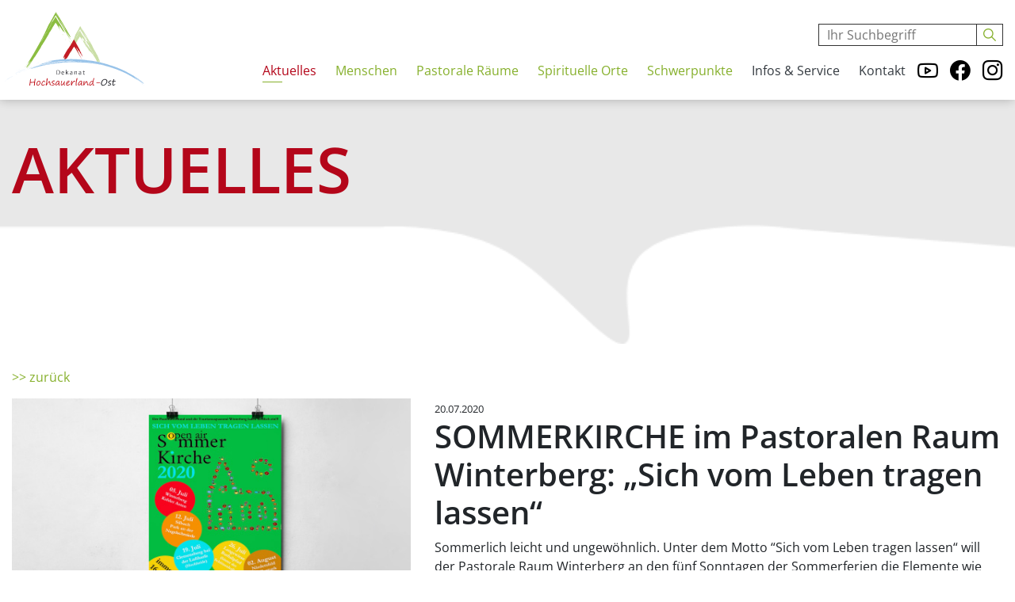

--- FILE ---
content_type: text/html; charset=UTF-8
request_url: https://dekanat-hochsauerland-ost.de/sommerkirche-im-pastoralen-raum-winterberg-sich-vom-leben-tragen-lassen/
body_size: 11712
content:
<!DOCTYPE html>
<html lang="de" prefix="og: https://ogp.me/ns#">
<head>
	<title>SOMMERKIRCHE im Pastoralen Raum Winterberg: „Sich vom Leben tragen lassen&quot; - Dekanat Hochsauerland-Ost</title>

	<meta http-equiv="Content-Type" content="text/html; charset=UTF-8" />
	<meta name="viewport" content="width=device-width, initial-scale=1">
	<meta http-equiv="Content-Language" content="de" />
	<link rel="pingback" href="">
	<link hreflang="de" href="https://dekanat-hochsauerland-ost.de"/>
	
<!-- Suchmaschinen-Optimierung durch Rank Math PRO - https://rankmath.com/ -->
<meta name="robots" content="follow, index, max-snippet:-1, max-video-preview:-1, max-image-preview:large"/>
<link rel="canonical" href="https://dekanat-hochsauerland-ost.de/sommerkirche-im-pastoralen-raum-winterberg-sich-vom-leben-tragen-lassen/" />
<meta property="og:locale" content="de_DE" />
<meta property="og:type" content="article" />
<meta property="og:title" content="SOMMERKIRCHE im Pastoralen Raum Winterberg: „Sich vom Leben tragen lassen&quot; - Dekanat Hochsauerland-Ost" />
<meta property="og:description" content="Sommerlich leicht und ungewöhnlich. Unter dem Motto “Sich vom Leben tragen lassen“ will der Pastorale Raum Winterberg an den fünf [&hellip;]" />
<meta property="og:url" content="https://dekanat-hochsauerland-ost.de/sommerkirche-im-pastoralen-raum-winterberg-sich-vom-leben-tragen-lassen/" />
<meta property="og:site_name" content="Dekanat Hochsauerland-Ost" />
<meta property="article:section" content="Allgemein" />
<meta property="og:updated_time" content="2020-07-29T13:18:03+02:00" />
<meta property="og:image" content="https://dekanat-hochsauerland-ost.de/wp-content/uploads/sommerkirche.jpg" />
<meta property="og:image:secure_url" content="https://dekanat-hochsauerland-ost.de/wp-content/uploads/sommerkirche.jpg" />
<meta property="og:image:width" content="536" />
<meta property="og:image:height" content="265" />
<meta property="og:image:alt" content="SOMMERKIRCHE im Pastoralen Raum Winterberg: „Sich vom Leben tragen lassen&#8220;" />
<meta property="og:image:type" content="image/jpeg" />
<meta property="article:published_time" content="2020-07-20T10:44:52+02:00" />
<meta property="article:modified_time" content="2020-07-29T13:18:03+02:00" />
<meta name="twitter:card" content="summary_large_image" />
<meta name="twitter:title" content="SOMMERKIRCHE im Pastoralen Raum Winterberg: „Sich vom Leben tragen lassen&quot; - Dekanat Hochsauerland-Ost" />
<meta name="twitter:description" content="Sommerlich leicht und ungewöhnlich. Unter dem Motto “Sich vom Leben tragen lassen“ will der Pastorale Raum Winterberg an den fünf [&hellip;]" />
<meta name="twitter:image" content="https://dekanat-hochsauerland-ost.de/wp-content/uploads/sommerkirche.jpg" />
<meta name="twitter:label1" content="Verfasst von" />
<meta name="twitter:data1" content="finn" />
<meta name="twitter:label2" content="Lesedauer" />
<meta name="twitter:data2" content="Weniger als eine Minute" />
<script type="application/ld+json" class="rank-math-schema">{"@context":"https://schema.org","@graph":[{"@type":"Organization","@id":"https://dekanat-hochsauerland-ost.de/#organization","name":"Dekanat Hochsauerland-Ost","url":"https://dekanat-hochsauerland-ost.de","logo":{"@type":"ImageObject","@id":"https://dekanat-hochsauerland-ost.de/#logo","url":"https://dekanat-hochsauerland-ost.de/wp-content/uploads/Dekanat-ost-logo.png","contentUrl":"https://dekanat-hochsauerland-ost.de/wp-content/uploads/Dekanat-ost-logo.png","caption":"Dekanat Hochsauerland-Ost","inLanguage":"de","width":"338","height":"158"}},{"@type":"WebSite","@id":"https://dekanat-hochsauerland-ost.de/#website","url":"https://dekanat-hochsauerland-ost.de","name":"Dekanat Hochsauerland-Ost","publisher":{"@id":"https://dekanat-hochsauerland-ost.de/#organization"},"inLanguage":"de"},{"@type":"ImageObject","@id":"https://dekanat-hochsauerland-ost.de/wp-content/uploads/sommerkirche.jpg","url":"https://dekanat-hochsauerland-ost.de/wp-content/uploads/sommerkirche.jpg","width":"536","height":"265","inLanguage":"de"},{"@type":"WebPage","@id":"https://dekanat-hochsauerland-ost.de/sommerkirche-im-pastoralen-raum-winterberg-sich-vom-leben-tragen-lassen/#webpage","url":"https://dekanat-hochsauerland-ost.de/sommerkirche-im-pastoralen-raum-winterberg-sich-vom-leben-tragen-lassen/","name":"SOMMERKIRCHE im Pastoralen Raum Winterberg: \u201eSich vom Leben tragen lassen&quot; - Dekanat Hochsauerland-Ost","datePublished":"2020-07-20T10:44:52+02:00","dateModified":"2020-07-29T13:18:03+02:00","isPartOf":{"@id":"https://dekanat-hochsauerland-ost.de/#website"},"primaryImageOfPage":{"@id":"https://dekanat-hochsauerland-ost.de/wp-content/uploads/sommerkirche.jpg"},"inLanguage":"de"},{"@type":"BlogPosting","headline":"SOMMERKIRCHE im Pastoralen Raum Winterberg: \u201eSich vom Leben tragen lassen&quot; - Dekanat Hochsauerland-Ost","datePublished":"2020-07-20T10:44:52+02:00","dateModified":"2020-07-29T13:18:03+02:00","author":{"@type":"Person","name":"finn"},"name":"SOMMERKIRCHE im Pastoralen Raum Winterberg: \u201eSich vom Leben tragen lassen&quot; - Dekanat Hochsauerland-Ost","@id":"https://dekanat-hochsauerland-ost.de/sommerkirche-im-pastoralen-raum-winterberg-sich-vom-leben-tragen-lassen/#schema-28846","isPartOf":{"@id":"https://dekanat-hochsauerland-ost.de/sommerkirche-im-pastoralen-raum-winterberg-sich-vom-leben-tragen-lassen/#webpage"},"publisher":{"@id":"https://dekanat-hochsauerland-ost.de/#organization"},"image":{"@id":"https://dekanat-hochsauerland-ost.de/wp-content/uploads/sommerkirche.jpg"},"inLanguage":"de","mainEntityOfPage":{"@id":"https://dekanat-hochsauerland-ost.de/sommerkirche-im-pastoralen-raum-winterberg-sich-vom-leben-tragen-lassen/#webpage"}}]}</script>
<!-- /Rank Math WordPress SEO Plugin -->

<link rel='dns-prefetch' href='//ajax.googleapis.com' />
<link rel='dns-prefetch' href='//code.jquery.com' />
<link rel='dns-prefetch' href='//fonts.googleapis.com' />

<link rel="alternate" type="application/rss+xml" title="Dekanat Hochsauerland-Ost &raquo; SOMMERKIRCHE im Pastoralen Raum Winterberg: „Sich vom Leben tragen lassen&#8220;-Kommentar-Feed" href="https://dekanat-hochsauerland-ost.de/sommerkirche-im-pastoralen-raum-winterberg-sich-vom-leben-tragen-lassen/feed/" />
<link rel="alternate" title="oEmbed (JSON)" type="application/json+oembed" href="https://dekanat-hochsauerland-ost.de/wp-json/oembed/1.0/embed?url=https%3A%2F%2Fdekanat-hochsauerland-ost.de%2Fsommerkirche-im-pastoralen-raum-winterberg-sich-vom-leben-tragen-lassen%2F" />
<link rel="alternate" title="oEmbed (XML)" type="text/xml+oembed" href="https://dekanat-hochsauerland-ost.de/wp-json/oembed/1.0/embed?url=https%3A%2F%2Fdekanat-hochsauerland-ost.de%2Fsommerkirche-im-pastoralen-raum-winterberg-sich-vom-leben-tragen-lassen%2F&#038;format=xml" />
<style id='wp-img-auto-sizes-contain-inline-css' type='text/css'>
img:is([sizes=auto i],[sizes^="auto," i]){contain-intrinsic-size:3000px 1500px}
/*# sourceURL=wp-img-auto-sizes-contain-inline-css */
</style>
<link data-minify="1" rel='stylesheet' id='open-sans-css' href='https://dekanat-hochsauerland-ost.de/wp-content/cache/min/1/wp-content/plugins/gw-gfont-replacer/gfonts/css/e14dd78259d42e84956dc06fe34c2196.css?ver=1768766405' type='text/css' media='all' />
<link data-minify="1" rel='stylesheet' id='borlabs-cookie-custom-css' href='https://dekanat-hochsauerland-ost.de/wp-content/cache/min/1/wp-content/cache/borlabs-cookie/1/borlabs-cookie-1-de.css?ver=1768766405' type='text/css' media='all' />
<link data-minify="1" rel='stylesheet' id='roboto-css' href='https://dekanat-hochsauerland-ost.de/wp-content/cache/min/1/wp-content/plugins/gw-gfont-replacer/gfonts/css/843c9f60fbe8a83598578f51ef9430d1.css?ver=1768766405' type='text/css' media='all' />
<link rel='stylesheet' id='owl.carousel.min-style-css' href='https://dekanat-hochsauerland-ost.de/wp-content/themes/silberweiss/css/owl.carousel.min.css?ver=1539934450' type='text/css' media='all' />
<link rel='stylesheet' id='owl.theme.default.min-style-css' href='https://dekanat-hochsauerland-ost.de/wp-content/themes/silberweiss/css/owl.theme.default.min.css?ver=1539934450' type='text/css' media='all' />
<link data-minify="1" rel='stylesheet' id='colors_admin-style-css' href='https://dekanat-hochsauerland-ost.de/wp-content/cache/min/1/wp-content/themes/silberweiss/css/colors_admin.css?ver=1768766405' type='text/css' media='all' />
<link data-minify="1" rel='stylesheet' id='theme-style-css' href='https://dekanat-hochsauerland-ost.de/wp-content/cache/min/1/wp-content/themes/silberweiss/css/theme.css?ver=1768766405' type='text/css' media='all' />
<style id='rocket-lazyload-inline-css' type='text/css'>
.rll-youtube-player{position:relative;padding-bottom:56.23%;height:0;overflow:hidden;max-width:100%;}.rll-youtube-player:focus-within{outline: 2px solid currentColor;outline-offset: 5px;}.rll-youtube-player iframe{position:absolute;top:0;left:0;width:100%;height:100%;z-index:100;background:0 0}.rll-youtube-player img{bottom:0;display:block;left:0;margin:auto;max-width:100%;width:100%;position:absolute;right:0;top:0;border:none;height:auto;-webkit-transition:.4s all;-moz-transition:.4s all;transition:.4s all}.rll-youtube-player img:hover{-webkit-filter:brightness(75%)}.rll-youtube-player .play{height:100%;width:100%;left:0;top:0;position:absolute;background:url(https://dekanat-hochsauerland-ost.de/wp-content/plugins/wp-rocket/assets/img/youtube.png) no-repeat center;background-color: transparent !important;cursor:pointer;border:none;}
/*# sourceURL=rocket-lazyload-inline-css */
</style>
<script type="text/javascript" src="https://dekanat-hochsauerland-ost.de/wp-content/plugins/gw-gfont-replacer/gfonts/js/jquery.min.js" id="jquery-js"></script>
<script data-no-optimize="1" data-no-minify="1" data-cfasync="false" nowprocket type="text/javascript" src="https://dekanat-hochsauerland-ost.de/wp-content/cache/borlabs-cookie/1/borlabs-cookie-config-de.json.js?ver=3.3.23-47" id="borlabs-cookie-config-js"></script>
<script data-no-optimize="1" data-no-minify="1" data-cfasync="false" nowprocket type="text/javascript" src="https://dekanat-hochsauerland-ost.de/wp-content/plugins/borlabs-cookie/assets/javascript/borlabs-cookie-prioritize.min.js?ver=3.3.23" id="borlabs-cookie-prioritize-js"></script>
<script data-minify="1" type="text/javascript" src="https://dekanat-hochsauerland-ost.de/wp-content/cache/min/1/jquery-migrate-3.0.1.js?ver=1768421010" id="jquerymigrate-js"></script>
<script type="text/javascript" src="https://dekanat-hochsauerland-ost.de/wp-content/themes/silberweiss/js/bootstrap/bootstrap.min.js?ver=6.9" id="bootstrap-js"></script>
<script data-minify="1" type="text/javascript" src="https://dekanat-hochsauerland-ost.de/wp-content/cache/min/1/wp-content/themes/silberweiss/js/custom.js?ver=1768421010" id="myscripts-js"></script>
<link rel="https://api.w.org/" href="https://dekanat-hochsauerland-ost.de/wp-json/" /><link rel="alternate" title="JSON" type="application/json" href="https://dekanat-hochsauerland-ost.de/wp-json/wp/v2/posts/5297" /><link rel="EditURI" type="application/rsd+xml" title="RSD" href="https://dekanat-hochsauerland-ost.de/xmlrpc.php?rsd" />

<link rel='shortlink' href='https://dekanat-hochsauerland-ost.de/?p=5297' />
<script nowprocket data-borlabs-cookie-script-blocker-ignore>
if ('0' === '1' && ('0' === '1' || '1' === '1')) {
    window['gtag_enable_tcf_support'] = true;
}
window.dataLayer = window.dataLayer || [];
if (typeof gtag !== 'function') {
    function gtag() {
        dataLayer.push(arguments);
    }
}
gtag('set', 'developer_id.dYjRjMm', true);
if ('0' === '1' || '1' === '1') {
    if (window.BorlabsCookieGoogleConsentModeDefaultSet !== true) {
        let getCookieValue = function (name) {
            return document.cookie.match('(^|;)\\s*' + name + '\\s*=\\s*([^;]+)')?.pop() || '';
        };
        let cookieValue = getCookieValue('borlabs-cookie-gcs');
        let consentsFromCookie = {};
        if (cookieValue !== '') {
            consentsFromCookie = JSON.parse(decodeURIComponent(cookieValue));
        }
        let defaultValues = {
            'ad_storage': 'denied',
            'ad_user_data': 'denied',
            'ad_personalization': 'denied',
            'analytics_storage': 'denied',
            'functionality_storage': 'denied',
            'personalization_storage': 'denied',
            'security_storage': 'denied',
            'wait_for_update': 500,
        };
        gtag('consent', 'default', { ...defaultValues, ...consentsFromCookie });
    }
    window.BorlabsCookieGoogleConsentModeDefaultSet = true;
    let borlabsCookieConsentChangeHandler = function () {
        window.dataLayer = window.dataLayer || [];
        if (typeof gtag !== 'function') { function gtag(){dataLayer.push(arguments);} }

        let getCookieValue = function (name) {
            return document.cookie.match('(^|;)\\s*' + name + '\\s*=\\s*([^;]+)')?.pop() || '';
        };
        let cookieValue = getCookieValue('borlabs-cookie-gcs');
        let consentsFromCookie = {};
        if (cookieValue !== '') {
            consentsFromCookie = JSON.parse(decodeURIComponent(cookieValue));
        }

        consentsFromCookie.analytics_storage = BorlabsCookie.Consents.hasConsent('google-analytics') ? 'granted' : 'denied';

        BorlabsCookie.CookieLibrary.setCookie(
            'borlabs-cookie-gcs',
            JSON.stringify(consentsFromCookie),
            BorlabsCookie.Settings.automaticCookieDomainAndPath.value ? '' : BorlabsCookie.Settings.cookieDomain.value,
            BorlabsCookie.Settings.cookiePath.value,
            BorlabsCookie.Cookie.getPluginCookie().expires,
            BorlabsCookie.Settings.cookieSecure.value,
            BorlabsCookie.Settings.cookieSameSite.value
        );
    }
    document.addEventListener('borlabs-cookie-consent-saved', borlabsCookieConsentChangeHandler);
    document.addEventListener('borlabs-cookie-handle-unblock', borlabsCookieConsentChangeHandler);
}
if ('0' === '1') {
    gtag("js", new Date());
    gtag("config", "UA-171451957-1", {"anonymize_ip": true});

    (function (w, d, s, i) {
        var f = d.getElementsByTagName(s)[0],
            j = d.createElement(s);
        j.async = true;
        j.src =
            "https://www.googletagmanager.com/gtag/js?id=" + i;
        f.parentNode.insertBefore(j, f);
    })(window, document, "script", "UA-171451957-1");
}
</script><link data-minify="1" rel='stylesheet' id='daves-wordpress-live-search-css' href='https://dekanat-hochsauerland-ost.de/wp-content/cache/min/1/wp-content/plugins/daves-wordpress-live-search/css/daves-wordpress-live-search_custom.css?ver=1768766405' type='text/css' media='all' />
<style type="text/css">            ul.dwls_search_results {
              width: 250px;
            }
            ul.dwls_search_results li {
              color: ;
              background-color: ;
            }
            .search_footer {
              background-color: ;
            }
            .search_footer a,
            .search_footer a:visited {
              color: ;
            }
            ul.dwls_search_results li a, ul.dwls_search_results li a:visited {
              color: #e2001a;
            }
            ul.dwls_search_results li:hover
            {
              background-color: #f2f2f2;
            }
            ul.dwls_search_results li {
              border-bottom: 1px solid #adadad;
            }</style><link rel="icon" href="https://dekanat-hochsauerland-ost.de/wp-content/uploads/cropped-fav-icon-1-32x32.png" sizes="32x32" />
<link rel="icon" href="https://dekanat-hochsauerland-ost.de/wp-content/uploads/cropped-fav-icon-1-192x192.png" sizes="192x192" />
<link rel="apple-touch-icon" href="https://dekanat-hochsauerland-ost.de/wp-content/uploads/cropped-fav-icon-1-180x180.png" />
<meta name="msapplication-TileImage" content="https://dekanat-hochsauerland-ost.de/wp-content/uploads/cropped-fav-icon-1-270x270.png" />
<noscript><style id="rocket-lazyload-nojs-css">.rll-youtube-player, [data-lazy-src]{display:none !important;}</style></noscript>	<link href="https://dekanat-hochsauerland-ost.de/wp-content/themes/silberweiss/style.css" rel="stylesheet" type="text/css" />

	<!-- Favicon Start -->
	<link rel="apple-touch-icon" sizes="57x57" href="https://dekanat-hochsauerland-ost.de/wp-content/themes/silberweiss/favicon/apple-icon-57x57.png">
<link rel="apple-touch-icon" sizes="60x60" href="https://dekanat-hochsauerland-ost.de/wp-content/themes/silberweiss/favicon/apple-icon-60x60.png">
<link rel="apple-touch-icon" sizes="72x72" href="https://dekanat-hochsauerland-ost.de/wp-content/themes/silberweiss/favicon/apple-icon-72x72.png">
<link rel="apple-touch-icon" sizes="76x76" href="https://dekanat-hochsauerland-ost.de/wp-content/themes/silberweiss/favicon/apple-icon-76x76.png">
<link rel="apple-touch-icon" sizes="114x114" href="https://dekanat-hochsauerland-ost.de/wp-content/themes/silberweiss/favicon/apple-icon-114x114.png">
<link rel="apple-touch-icon" sizes="120x120" href="https://dekanat-hochsauerland-ost.de/wp-content/themes/silberweiss/favicon/apple-icon-120x120.png">
<link rel="apple-touch-icon" sizes="144x144" href="https://dekanat-hochsauerland-ost.de/wp-content/themes/silberweiss/favicon/apple-icon-144x144.png">
<link rel="apple-touch-icon" sizes="152x152" href="https://dekanat-hochsauerland-ost.de/wp-content/themes/silberweiss/favicon/apple-icon-152x152.png">
<link rel="apple-touch-icon" sizes="180x180" href="https://dekanat-hochsauerland-ost.de/wp-content/themes/silberweiss/favicon/apple-icon-180x180.png">
<link rel="icon" type="image/png" sizes="192x192" href="https://dekanat-hochsauerland-ost.de/wp-content/themes/silberweiss/favicon/android-icon-192x192.png">
<link rel="icon" type="image/png" sizes="32x32" href="https://dekanat-hochsauerland-ost.de/wp-content/themes/silberweiss/favicon/favicon-32x32.png">
<link rel="icon" type="image/png" sizes="96x96" href="https://dekanat-hochsauerland-ost.de/wp-content/themes/silberweiss/favicon/favicon-96x96.png">
<link rel="icon" type="image/png" sizes="16x16" href="https://dekanat-hochsauerland-ost.de/wp-content/themes/silberweiss/favicon/favicon-16x16.png">
<link rel="manifest" href="https://dekanat-hochsauerland-ost.de/wp-content/themes/silberweiss/favicon/manifest.json">
<meta name="msapplication-TileColor" content="#ffffff">
<meta name="msapplication-TileImage" content="https://dekanat-hochsauerland-ost.de/wp-content/themes/silberweiss/favicon/ms-icon-144x144.png">
<meta name="theme-color" content="#ffffff">	<!-- Favicon End -->
	
	<!-- Tracking Start -->
		<!-- Tracking End -->

	<link rel="preload" href="https://dekanat-hochsauerland-ost.de/wp-content/themes/silberweiss/fonts/icomoon.ttf" as="font">
<meta name="generator" content="WP Rocket 3.20.3" data-wpr-features="wpr_minify_js wpr_lazyload_images wpr_lazyload_iframes wpr_minify_css wpr_desktop" /></head>
<body class="wp-singular post-template-default single single-post postid-5297 single-format-standard wp-theme-silberweiss">
	
	

	<header class="nav navbar-expand-xl fixed-top">
		<div class="searchBar">
			<div data-rocket-location-hash="40f22408a88335a0945fffe944caafc3" class="container">
				<div class="d-none d-xl-block col-xl-12">
					<form role="search" method="get" class="search-form row" action="https://dekanat-hochsauerland-ost.de/">
    <label class="search-label">
        <!-- <span class="screen-reader-text">Suche nach:</span> -->
        <div class="searchCube">
        <input type="search" class="search-field"
            placeholder="  Ihr Suchbegriff"
            value="" name="s"
            title="Suche nach:" />
        </div>
    </label>
    <button type="submit" class="search-submit"
        value="Suchen">
        
    </button>
</form>
				</div>
			</div>
		</div>
		<div data-rocket-location-hash="0841f15ebf099eeaba6f2c7f735d0671" class="container">
			<div class="eyecatcher d-none"></div>
			<div data-rocket-location-hash="101c550418fcae4e29d05773bbacb152" class="row">
		        <div class="logo-container col-6 col-lg-2 col-xl-2">
		            <a href="https://dekanat-hochsauerland-ost.de" class="logo">
		            	<img width="312" height="162" src="https://dekanat-hochsauerland-ost.de/wp-content/uploads/DekanatHochsauerlandOstLogo.svg" class="attachment-full size-full" alt="" data-skip-lazy="1" decoding="async" fetchpriority="high" />		            </a>
		        </div>
		        <div class="button-container col-6 col-lg-10 d-xl-none">
		        	<div class="button-wrapper">
			            <button type="button" class="navbar-toggler" data-toggle="collapse" data-target="#navbar-collapse-1">
			                <span class="sr-only">Menu</span>
			                <span class="icon-bar first"></span>
			                <span class="icon-bar mid"></span>
			                <span class="icon-bar last"></span>
			        	</button>
		        	</div>
		        </div>
		        <div class="navi-container col-12 col-lg-12 col-xl-10 d-lg-flex align-items-end ">
			        <div class="menu-container col-12">
				        <div class="menu collapse navbar-collapse" id="navbar-collapse-1">
				            <div class="menu-mainmenu-container"><ul id="mainmenu" class="menu"><li id="menu-item-684" class="red menu-item menu-item-type-post_type menu-item-object-page current_page_parent menu-item-684"><a href="https://dekanat-hochsauerland-ost.de/aktuelles/">Aktuelles</a></li>
<li id="menu-item-1451" class="menu-item menu-item-type-post_type menu-item-object-page menu-item-has-children menu-item-1451"><a href="https://dekanat-hochsauerland-ost.de/junge-menschen/">Menschen</a>
<ul class="sub-menu">
	<li id="menu-item-1081" class="menu-item menu-item-type-post_type menu-item-object-page menu-item-1081"><a href="https://dekanat-hochsauerland-ost.de/junge-menschen/">Junge Menschen</a></li>
	<li id="menu-item-1082" class="menu-item menu-item-type-post_type menu-item-object-page menu-item-1082"><a href="https://dekanat-hochsauerland-ost.de/ehe-und-familie/">Ehe und Familie</a></li>
	<li id="menu-item-1083" class="menu-item menu-item-type-post_type menu-item-object-page menu-item-1083"><a href="https://dekanat-hochsauerland-ost.de/erwachsene/">Erwachsene</a></li>
</ul>
</li>
<li id="menu-item-1453" class="menu-item menu-item-type-post_type menu-item-object-page menu-item-has-children menu-item-1453"><a href="https://dekanat-hochsauerland-ost.de/pastorale-raeume/">Pastorale Räume</a>
<ul class="sub-menu">
	<li id="menu-item-5535" class="menu-item menu-item-type-post_type menu-item-object-page menu-item-5535"><a href="https://dekanat-hochsauerland-ost.de/pastorale-raeume/dekanatskarte/">Dekanatskarte</a></li>
</ul>
</li>
<li id="menu-item-4826" class="menu-item menu-item-type-post_type menu-item-object-page menu-item-has-children menu-item-4826"><a href="https://dekanat-hochsauerland-ost.de/sauerland-seelenorte/">Spirituelle  Orte</a>
<ul class="sub-menu">
	<li id="menu-item-4827" class="menu-item menu-item-type-post_type menu-item-object-page menu-item-4827"><a href="https://dekanat-hochsauerland-ost.de/sauerland-seelenorte/">Sauerland-Seelenorte</a></li>
	<li id="menu-item-1086" class="menu-item menu-item-type-post_type menu-item-object-page menu-item-1086"><a href="https://dekanat-hochsauerland-ost.de/ruhemobil/">ruhe.pol</a></li>
	<li id="menu-item-6123" class="menu-item menu-item-type-post_type menu-item-object-page menu-item-6123"><a href="https://dekanat-hochsauerland-ost.de/infos-service/kirchenpanoramen/">Kirchenpanoramen</a></li>
	<li id="menu-item-7799" class="menu-item menu-item-type-post_type menu-item-object-page menu-item-7799"><a href="https://dekanat-hochsauerland-ost.de/orte-verbinden-pastorale-pilgerwege/">Orte verbinden – Pastorale Pilgerwege</a></li>
</ul>
</li>
<li id="menu-item-4783" class="menu-item menu-item-type-custom menu-item-object-custom menu-item-has-children menu-item-4783"><a href="/beratung-und-begleitung/">Schwerpunkte</a>
<ul class="sub-menu">
	<li id="menu-item-2214" class="menu-item menu-item-type-post_type menu-item-object-page menu-item-2214"><a href="https://dekanat-hochsauerland-ost.de/beratung-und-begleitung/">Beratung und Begleitung</a></li>
	<li id="menu-item-1094" class="menu-item menu-item-type-post_type menu-item-object-page menu-item-1094"><a href="https://dekanat-hochsauerland-ost.de/bildung-und-qualifizierung/">Bildung und Qualifizierung</a></li>
	<li id="menu-item-2344" class="menu-item menu-item-type-post_type menu-item-object-page menu-item-2344"><a href="https://dekanat-hochsauerland-ost.de/caritas/">Caritas</a></li>
	<li id="menu-item-1093" class="menu-item menu-item-type-post_type menu-item-object-page menu-item-1093"><a href="https://dekanat-hochsauerland-ost.de/kirchenmusik-2/">Kirchenmusik</a></li>
	<li id="menu-item-4069" class="menu-item menu-item-type-post_type menu-item-object-page menu-item-4069"><a href="https://dekanat-hochsauerland-ost.de/konfliktanlaufstelle/">Konfliktanlaufstelle</a></li>
	<li id="menu-item-4506" class="menu-item menu-item-type-post_type menu-item-object-page menu-item-4506"><a href="https://dekanat-hochsauerland-ost.de/notfallseelsorge-2/">Notfallseelsorge</a></li>
	<li id="menu-item-4507" class="menu-item menu-item-type-post_type menu-item-object-page menu-item-4507"><a href="https://dekanat-hochsauerland-ost.de/pfingstival/">Pfingstival</a></li>
	<li id="menu-item-4508" class="menu-item menu-item-type-post_type menu-item-object-page menu-item-4508"><a href="https://dekanat-hochsauerland-ost.de/junge-kirche/">Junge Kirche</a></li>
	<li id="menu-item-10509" class="menu-item menu-item-type-post_type menu-item-object-page menu-item-10509"><a href="https://dekanat-hochsauerland-ost.de/kirchen-und-kino-der-filmtipp/">Kirchen und Kino. Der Filmtipp</a></li>
	<li id="menu-item-12316" class="menu-item menu-item-type-post_type menu-item-object-page menu-item-12316"><a href="https://dekanat-hochsauerland-ost.de/queersensible-pastoral/">Queersensible Pastoral</a></li>
</ul>
</li>
<li id="menu-item-679" class="menu-item menu-item-type-post_type menu-item-object-page menu-item-has-children menu-item-679"><a href="https://dekanat-hochsauerland-ost.de/infos-service/">Infos &#038; Service</a>
<ul class="sub-menu">
	<li id="menu-item-1080" class="menu-item menu-item-type-post_type menu-item-object-page menu-item-1080"><a href="https://dekanat-hochsauerland-ost.de/infos-service/ansprechpersonen/">Ansprechpersonen</a></li>
	<li id="menu-item-1493" class="menu-item menu-item-type-post_type menu-item-object-page menu-item-1493"><a href="https://dekanat-hochsauerland-ost.de/infos-service/">Dekanatsbüro</a></li>
	<li id="menu-item-1079" class="menu-item menu-item-type-post_type menu-item-object-page menu-item-1079"><a href="https://dekanat-hochsauerland-ost.de/infos-service/ausleihe-von-grossspielen/">Ausleihe</a></li>
	<li id="menu-item-6122" class="menu-item menu-item-type-post_type menu-item-object-page menu-item-6122"><a href="https://dekanat-hochsauerland-ost.de/infos-service/kirchenpanoramen/">Kirchenpanoramen</a></li>
</ul>
</li>
<li id="menu-item-678" class="menu-item menu-item-type-post_type menu-item-object-page menu-item-678"><a href="https://dekanat-hochsauerland-ost.de/kontakt/">Kontakt</a></li>
</ul></div>
				            <div class="social-icons d-none d-lg-flex">
				            	<div class="youtube-icon">
				            		<a href="https://youtube.com/channel/UCPezlKumSf39DtAXbb6fbdQ/" target="_blank"><i class="icon-youtube1"></i></a>				            	</div>
				            	<div class="facebook-icon">
				            		<a href="https://www.facebook.com/dekanathsost/" target="_blank"><i class="icon-facebook"></i></a>				            	</div>
				            	<div class="instagram-icon">
				            		<a href="https://www.instagram.com/dekanathsost/" target="_blank"><i class="icon-instagram"></i></a>				            	</div>
				            </div>
				            <div class="d-md-none">
								<form role="search" method="get" class="search-form row" action="https://dekanat-hochsauerland-ost.de/">
    <label class="search-label">
        <!-- <span class="screen-reader-text">Suche nach:</span> -->
        <div class="searchCube">
        <input type="search" class="search-field"
            placeholder="  Ihr Suchbegriff"
            value="" name="s"
            title="Suche nach:" />
        </div>
    </label>
    <button type="submit" class="search-submit"
        value="Suchen">
        
    </button>
</form>
							</div>
				            <div class="menuAnhang d-lg-none">
								<div data-rocket-location-hash="e6eb6fcccd8ab4e0754c54f80a5d14c0" class="container">
				            		<p class="headerTel">Tel.: <a class="fl r-iVmUARXYtUKU" title="Über Hangouts anrufen" href="tel:029619661190" data-number="+492961966119" data-pstn-out-call-url="" data-rtid="iVmUARXYtUKU" data-ved="2ahUKEwi4xoz1yrXeAhUF2KQKHXTzBr8QkAgoADAAegQICBAE">02961 9661190</a></p>
<p>Dekanat Hochsauerland-Ost<br />
Propst-Meyer-Straße 1<br />
59929 Brilon</p>
				            	</div>
				            </div>


				        </div>
			        </div>
		        </div>
			</div>
	    </div>
	</header>
 	<div data-rocket-location-hash="57578c4b75f3a2199a114a3a280ce19d" class="menu-black-background"></div>
			<div data-rocket-location-hash="d8ede17e4c52dbb3b58caa44ee4e64ed" id="head-ueberschrift">
			<div class="container">
				<h2>Aktuelles</h1>
			</div>
		</div>
	
	<div data-rocket-location-hash="836b68e454491eb62a4ba0e5a543688a" id="maincontent" class="subsite clearfix">
		<div class="container">
			<div data-rocket-location-hash="7286f2393ed778fc277efc252a0ff92d" class="content-inner">
															<div class="pagecontent">
							<div class="row">
								<div class="col-12 backbutton"><a href="https://dekanat-hochsauerland-ost.de/aktuelles/">&gt;&gt; zurück</a></div>
																	<div class="left col-12 col-lg-5">
										<a href="https://dekanat-hochsauerland-ost.de/wp-content/uploads/sommerkirche.jpg" data-fancybox="group" data-caption="SOMMERKIRCHE im Pastoralen Raum Winterberg: „Sich vom Leben tragen lassen&#8220;">
											<img width="536" height="265" src="data:image/svg+xml,%3Csvg%20xmlns='http://www.w3.org/2000/svg'%20viewBox='0%200%20536%20265'%3E%3C/svg%3E" class="attachment-full size-full wp-post-image" alt="" decoding="async" data-lazy-srcset="https://dekanat-hochsauerland-ost.de/wp-content/uploads/sommerkirche.jpg 536w, https://dekanat-hochsauerland-ost.de/wp-content/uploads/sommerkirche-300x148.jpg 300w" data-lazy-sizes="(max-width: 536px) 100vw, 536px" data-lazy-src="https://dekanat-hochsauerland-ost.de/wp-content/uploads/sommerkirche.jpg" /><noscript><img width="536" height="265" src="https://dekanat-hochsauerland-ost.de/wp-content/uploads/sommerkirche.jpg" class="attachment-full size-full wp-post-image" alt="" decoding="async" srcset="https://dekanat-hochsauerland-ost.de/wp-content/uploads/sommerkirche.jpg 536w, https://dekanat-hochsauerland-ost.de/wp-content/uploads/sommerkirche-300x148.jpg 300w" sizes="(max-width: 536px) 100vw, 536px" /></noscript>										</a>
										<div class="thumbnail-caption">
											<small></small>
										</div>
									</div>
									<div class="right col-12 col-lg-7">
										<div class="date"><small>20.07.2020</small></div>
										<h1>SOMMERKIRCHE im Pastoralen Raum Winterberg: „Sich vom Leben tragen lassen&#8220;</h1>
										<p>Sommerlich leicht und ungewöhnlich. Unter dem Motto “Sich vom Leben tragen lassen“ will der Pastorale Raum Winterberg an den fünf Sonntagen der Sommerferien die Elemente wie Erde, Feuer, Wasser und Luft besonders in den Blickwinkel rücken. Vom 05. Juli bis zum 02. August finden jeweils am Sonntag um 16.00 Uhr Freiluft-Gottesdienste an ungewöhnlichen Orten mit dem Ruhe.Pol und vielen weiteren besonderen Überraschungen statt.</p>
<p>Alle weiteren Orte entnehmen Sie bitte dem <a href="https://dekanat-hochsauerland-ost.de/wp-content/uploads/SommerkirchePlakat.pdf" target="_blank" rel="noopener noreferrer">Plakat</a>.</p>
									</div>
																<div class="gallery col-12">
																	</div>
							</div>
						</div>
												</div>
		</div>
	</div>

	<footer data-rocket-location-hash="f58ca6d77c7add86e1ea5a9c0eca46f7" class="clearfix">
		<div class="container">
			<div class="row">
				<div class="footerlogo-container fmenu-container col-12 col-lg-12 col-xl-3">
			        <div class="footerlogo">
			        	<a href="https://dekanat-hochsauerland-ost.de">
			        		<img width="312" height="162" src="data:image/svg+xml,%3Csvg%20xmlns='http://www.w3.org/2000/svg'%20viewBox='0%200%20312%20162'%3E%3C/svg%3E" class="attachment-full size-full" alt="" decoding="async" data-lazy-src="https://dekanat-hochsauerland-ost.de/wp-content/uploads/DekanatHochsauerlandOstLogo.svg" /><noscript><img width="312" height="162" src="https://dekanat-hochsauerland-ost.de/wp-content/uploads/DekanatHochsauerlandOstLogo.svg" class="attachment-full size-full" alt="" decoding="async" /></noscript>			        	</a>
			        </div>
				    <!-- <div class="footermenu">
						<div class="menu-footermenu-container"><ul id="footermenu" class="menu"><li id="menu-item-686" class="menu-item menu-item-type-post_type menu-item-object-page menu-item-686"><a href="https://dekanat-hochsauerland-ost.de/impressum/">Impressum</a></li>
<li id="menu-item-685" class="menu-item menu-item-type-post_type menu-item-object-page menu-item-685"><a href="https://dekanat-hochsauerland-ost.de/datenschutzerklaerung/">Datenschutz</a></li>
<li id="menu-item-1710" class="menu-item menu-item-type-post_type menu-item-object-page menu-item-1710"><a href="https://dekanat-hochsauerland-ost.de/kontakt/">Kontakt</a></li>
</ul></div> 
					</div>		 -->		
			    </div>

			    <div class="footer-links-container footer-content-container d-block d-lg-block col-12 col-lg-4 col-xl-3">
			    	<div class="footer-links">
			    		<h5>Wir sind für Sie da:</h5>
<p>Dekanat Hochsauerland-Ost<br />
Propst-Meyer-Straße 1<br />
59929 Brilon</p>
<p>T: <a class="fl r-iVmUARXYtUKU" title="Über Hangouts anrufen" href="tel:029619661190" data-number="+492961966119" data-pstn-out-call-url="" data-rtid="iVmUARXYtUKU" data-ved="2ahUKEwi4xoz1yrXeAhUF2KQKHXTzBr8QkAgoADAAegQICBAE">02961 9661190</a><br />
E: <a href="mailto:info@dekanat-hochsauerland-ost.de" target="_blank" rel="noopener noreferrer">info@dekanat-hochsauerland-ost.de</a></p>
			    	</div>
			    </div>

			    <div class="footer-mitte-container footer-content-container d-block d-lg-block col-12 col-lg-4 col-xl-3">
			    	<div class="footer-mitte">
			    		<h5>Servicezeit:</h5>
<p>Montag &#8211; Mittwoch: 08.30 bis 16.00 Uhr<br />
Donnerstag &#8211; Freitag: 08.30 bis 12.00 Uhr</p>
<p>Termine außerhalb der Bürozeiten gerne <br />
nach Vereinbarung!</p>
			    	</div>
			    </div>

			    <div class="footer-rechts-container footer-content-container d-block d-lg-block col-12 col-lg-4 col-xl-3">
			    	<div class="footer-rechts">
			    		<!-- <p><strong><a href="https://dekanat-hochsauerland-ost.de/junge-menschen/">&gt;&gt; Menschen</a></strong><br />
<strong><a href="https://dekanat-hochsauerland-ost.de/pv-paderborn-mitte-sued/">&gt;&gt; Pastorale Räume</a></strong><br />
<a href="https://dekanat-hochsauerland-ost.de/seelenorte/"><strong>&gt;&gt; Spirituelle Orte</strong></a><br />
<a href="https://dekanat-hochsauerland-ost.de/infos-service/ansprechpartner/"><strong>&gt;&gt; Ansprechpartner</strong></a></p>
 -->
			    		<div class="menu-footernavi-container"><ul id="menu-footernavi" class="menu"><li id="menu-item-5104" class="menu-item menu-item-type-post_type menu-item-object-page menu-item-5104"><a href="https://dekanat-hochsauerland-ost.de/impressum/">>> Impressum</a></li>
<li id="menu-item-5103" class="menu-item menu-item-type-post_type menu-item-object-page menu-item-5103"><a href="https://dekanat-hochsauerland-ost.de/datenschutzerklaerung/">>> Datenschutz</a></li>
<li id="menu-item-5102" class="menu-item menu-item-type-post_type menu-item-object-page menu-item-5102"><a href="https://dekanat-hochsauerland-ost.de/kontakt/">>> Kontakt</a></li>
</ul></div>			    	</div>
			    </div>
			</div>
		</div>
	</footer>
	<script type="speculationrules">
{"prefetch":[{"source":"document","where":{"and":[{"href_matches":"/*"},{"not":{"href_matches":["/wp-*.php","/wp-admin/*","/wp-content/uploads/*","/wp-content/*","/wp-content/plugins/*","/wp-content/themes/silberweiss/*","/*\\?(.+)"]}},{"not":{"selector_matches":"a[rel~=\"nofollow\"]"}},{"not":{"selector_matches":".no-prefetch, .no-prefetch a"}}]},"eagerness":"conservative"}]}
</script>
<script type="text/javascript">
document.addEventListener( 'wpcf7mailsent', function( event ) {
    document.getElementById('cfhide').style.display = 'none';
}, false );
</script>
<script type="importmap" id="wp-importmap">
{"imports":{"borlabs-cookie-core":"https://dekanat-hochsauerland-ost.de/wp-content/plugins/borlabs-cookie/assets/javascript/borlabs-cookie.min.js?ver=3.3.23"}}
</script>
<script type="module" src="https://dekanat-hochsauerland-ost.de/wp-content/plugins/borlabs-cookie/assets/javascript/borlabs-cookie.min.js?ver=3.3.23" id="borlabs-cookie-core-js-module" data-cfasync="false" data-no-minify="1" data-no-optimize="1"></script>
<script type="module" src="https://dekanat-hochsauerland-ost.de/wp-content/plugins/borlabs-cookie/assets/javascript/borlabs-cookie-legacy-backward-compatibility.min.js?ver=3.3.23" id="borlabs-cookie-legacy-backward-compatibility-js-module"></script>
<!--googleoff: all--><div data-nosnippet data-borlabs-cookie-consent-required='true' id='BorlabsCookieBox'></div><div id='BorlabsCookieWidget' class='brlbs-cmpnt-container'></div><!--googleon: all--><script type="text/javascript" src="https://dekanat-hochsauerland-ost.de/wp-includes/js/underscore.min.js?ver=1.13.7" id="underscore-js"></script>
<script type="text/javascript" id="daves-wordpress-live-search-js-extra">
/* <![CDATA[ */
var DavesWordPressLiveSearchConfig = {"resultsDirection":"down","showThumbs":"false","showExcerpt":"false","showMoreResultsLink":"true","minCharsToSearch":"3","xOffset":"0","yOffset":"0","blogURL":"https://dekanat-hochsauerland-ost.de","ajaxURL":"https://dekanat-hochsauerland-ost.de/wp-admin/admin-ajax.php","viewMoreText":"weitere Ergebnisse anzeigen...","outdatedJQuery":"Dave's WordPress Live Suche ben\u00f6tigt jQuery 1.2.6 oder h\u00f6her. WordPress wird mit einer aktuellen jQuery Versionen ausgeliefert. Falls Sie diese Nachricht sehen beinhaltet vermutlich ein anderes Plugin eine \u00e4ltere jQuery Version.","resultTemplate":"\u003Cul id=\"dwls_search_results\" class=\"search_results dwls_search_results\" role=\"presentation\" aria-hidden=\"true\"\u003E\n\u003Cinput type=\"hidden\" name=\"query\" value=\"\u003C%- resultsSearchTerm %\u003E\" /\u003E\n\u003C% _.each(searchResults, function(searchResult, index, list) { %\u003E\n        \u003C%\n        // Thumbnails\n        if(DavesWordPressLiveSearchConfig.showThumbs == \"true\" && searchResult.attachment_thumbnail) {\n                liClass = \"post_with_thumb\";\n        }\n        else {\n                liClass = \"\";\n        }\n        %\u003E\n        \u003Cli class=\"daves-wordpress-live-search_result \u003C%- liClass %\u003E '\"\u003E\n        \u003C% if(DavesWordPressLiveSearchConfig.showThumbs == \"true\" && searchResult.attachment_thumbnail) { %\u003E\n                \u003Cimg src=\"\u003C%= searchResult.attachment_thumbnail %\u003E\" class=\"post_thumb\" /\u003E\n        \u003C% } %\u003E\n\n        \u003Ca href=\"\u003C%= searchResult.permalink %\u003E\" class=\"daves-wordpress-live-search_title\"\u003E\u003C%= searchResult.post_title %\u003E\u003C/a\u003E\n\n        \u003C% if(searchResult.post_price !== undefined) { %\u003E\n                \u003Cp class=\"price\"\u003E\u003C%- searchResult.post_price %\u003E\u003C/p\u003E\n        \u003C% } %\u003E\n\n        \u003C% if(DavesWordPressLiveSearchConfig.showExcerpt == \"true\" && searchResult.post_excerpt) { %\u003E\n                \u003Cp class=\"excerpt clearfix\"\u003E\u003C%= searchResult.post_excerpt %\u003E\u003C/p\u003E\n        \u003C% } %\u003E\n\n        \u003C% if(e.displayPostMeta) { %\u003E\n                \u003Cp class=\"meta clearfix daves-wordpress-live-search_author\" id=\"daves-wordpress-live-search_author\"\u003EPosted by \u003C%- searchResult.post_author_nicename %\u003E\u003C/p\u003E\u003Cp id=\"daves-wordpress-live-search_date\" class=\"meta clearfix daves-wordpress-live-search_date\"\u003E\u003C%- searchResult.post_date %\u003E\u003C/p\u003E\n        \u003C% } %\u003E\n        \u003Cdiv class=\"clearfix\"\u003E\u003C/div\u003E\u003C/li\u003E\n\u003C% }); %\u003E\n\n\u003C% if(searchResults[0].show_more !== undefined && searchResults[0].show_more && DavesWordPressLiveSearchConfig.showMoreResultsLink == \"true\") { %\u003E\n        \u003Cdiv class=\"clearfix search_footer\"\u003E\u003Ca href=\"\u003C%= DavesWordPressLiveSearchConfig.blogURL %\u003E/?s=\u003C%-  resultsSearchTerm %\u003E\"\u003E\u003C%- DavesWordPressLiveSearchConfig.viewMoreText %\u003E\u003C/a\u003E\u003C/div\u003E\n\u003C% } %\u003E\n\n\u003C/ul\u003E"};
//# sourceURL=daves-wordpress-live-search-js-extra
/* ]]> */
</script>
<script type="text/javascript" src="https://dekanat-hochsauerland-ost.de/wp-content/plugins/daves-wordpress-live-search/js/daves-wordpress-live-search.min.js?ver=6.9" id="daves-wordpress-live-search-js"></script>
<script data-minify="1" type="text/javascript" src="https://dekanat-hochsauerland-ost.de/wp-content/cache/min/1/wp-content/plugins/daves-wordpress-live-search/js/excanvas.compiled.js?ver=1768421010" id="excanvas-js"></script>
<script type="text/javascript" src="https://dekanat-hochsauerland-ost.de/wp-content/plugins/daves-wordpress-live-search/js/spinners.min.js?ver=6.9" id="spinners-js"></script>
<script type="text/javascript" src="https://dekanat-hochsauerland-ost.de/wp-content/themes/silberweiss/js/owl.carousel.min.js?ver=1.0" id="owl-js"></script>
<script type="text/javascript" src="https://dekanat-hochsauerland-ost.de/wp-content/themes/silberweiss/js/simplyscroll.min.js?ver=1.0" id="simpleScroll-js"></script>
<script type="text/javascript" src="https://dekanat-hochsauerland-ost.de/wp-content/themes/silberweiss/js/jquery.fancybox.min.js?ver=1.0" id="fancy-js"></script>
<template id="brlbs-cmpnt-cb-template-facebook-content-blocker">
 <div class="brlbs-cmpnt-container brlbs-cmpnt-content-blocker brlbs-cmpnt-with-individual-styles" data-borlabs-cookie-content-blocker-id="facebook-content-blocker" data-borlabs-cookie-content=""><div class="brlbs-cmpnt-cb-preset-b brlbs-cmpnt-cb-facebook"> <div data-bg="https://dekanat-hochsauerland-ost.de/wp-content/uploads/borlabs-cookie/1/cb-facebook-main.png" class="brlbs-cmpnt-cb-thumbnail rocket-lazyload" style=""></div> <div class="brlbs-cmpnt-cb-main"> <div class="brlbs-cmpnt-cb-content"> <p class="brlbs-cmpnt-cb-description">Sie sehen gerade einen Platzhalterinhalt von <strong>Facebook</strong>. Um auf den eigentlichen Inhalt zuzugreifen, klicken Sie auf die Schaltfläche unten. Bitte beachten Sie, dass dabei Daten an Drittanbieter weitergegeben werden.</p> <a class="brlbs-cmpnt-cb-provider-toggle" href="#" data-borlabs-cookie-show-provider-information role="button">Mehr Informationen</a> </div> <div class="brlbs-cmpnt-cb-buttons"> <a class="brlbs-cmpnt-cb-btn" href="#" data-borlabs-cookie-unblock role="button">Inhalt entsperren</a> <a class="brlbs-cmpnt-cb-btn" href="#" data-borlabs-cookie-accept-service role="button" style="display: inherit">Erforderlichen Service akzeptieren und Inhalte entsperren</a> </div> </div> </div></div>
</template>
<script>
(function() {
        const template = document.querySelector("#brlbs-cmpnt-cb-template-facebook-content-blocker");
        const divsToInsertBlocker = document.querySelectorAll('div.fb-video[data-href*="//www.facebook.com/"], div.fb-post[data-href*="//www.facebook.com/"]');
        for (const div of divsToInsertBlocker) {
            const blocked = template.content.cloneNode(true).querySelector('.brlbs-cmpnt-container');
            blocked.dataset.borlabsCookieContent = btoa(unescape(encodeURIComponent(div.outerHTML)));
            div.replaceWith(blocked);
        }
})()
</script><template id="brlbs-cmpnt-cb-template-instagram">
 <div class="brlbs-cmpnt-container brlbs-cmpnt-content-blocker brlbs-cmpnt-with-individual-styles" data-borlabs-cookie-content-blocker-id="instagram" data-borlabs-cookie-content=""><div class="brlbs-cmpnt-cb-preset-b brlbs-cmpnt-cb-instagram"> <div data-bg="https://dekanat-hochsauerland-ost.de/wp-content/uploads/borlabs-cookie/1/cb-instagram-main.png" class="brlbs-cmpnt-cb-thumbnail rocket-lazyload" style=""></div> <div class="brlbs-cmpnt-cb-main"> <div class="brlbs-cmpnt-cb-content"> <p class="brlbs-cmpnt-cb-description">Sie sehen gerade einen Platzhalterinhalt von <strong>Instagram</strong>. Um auf den eigentlichen Inhalt zuzugreifen, klicken Sie auf die Schaltfläche unten. Bitte beachten Sie, dass dabei Daten an Drittanbieter weitergegeben werden.</p> <a class="brlbs-cmpnt-cb-provider-toggle" href="#" data-borlabs-cookie-show-provider-information role="button">Mehr Informationen</a> </div> <div class="brlbs-cmpnt-cb-buttons"> <a class="brlbs-cmpnt-cb-btn" href="#" data-borlabs-cookie-unblock role="button">Inhalt entsperren</a> <a class="brlbs-cmpnt-cb-btn" href="#" data-borlabs-cookie-accept-service role="button" style="display: inherit">Erforderlichen Service akzeptieren und Inhalte entsperren</a> </div> </div> </div></div>
</template>
<script>
(function() {
    const template = document.querySelector("#brlbs-cmpnt-cb-template-instagram");
    const divsToInsertBlocker = document.querySelectorAll('blockquote.instagram-media[data-instgrm-permalink*="instagram.com/"],blockquote.instagram-media[data-instgrm-version]');
    for (const div of divsToInsertBlocker) {
        const blocked = template.content.cloneNode(true).querySelector('.brlbs-cmpnt-container');
        blocked.dataset.borlabsCookieContent = btoa(unescape(encodeURIComponent(div.outerHTML)));
        div.replaceWith(blocked);
    }
})()
</script><template id="brlbs-cmpnt-cb-template-google-maps-site-origin">
 <div class="brlbs-cmpnt-container brlbs-cmpnt-content-blocker brlbs-cmpnt-with-individual-styles" data-borlabs-cookie-content-blocker-id="google-maps-site-origin" data-borlabs-cookie-content=""><div class="brlbs-cmpnt-cb-preset-b brlbs-cmpnt-cb-google-maps-so"> <div data-bg="https://dekanat-hochsauerland-ost.de/wp-content/uploads/borlabs-cookie/1/brlbs-cb-google-maps-main.png" class="brlbs-cmpnt-cb-thumbnail rocket-lazyload" style=""></div> <div class="brlbs-cmpnt-cb-main"> <div class="brlbs-cmpnt-cb-content"> <p class="brlbs-cmpnt-cb-description">Sie sehen gerade einen Platzhalterinhalt von <strong>Google Maps</strong>. Um auf den eigentlichen Inhalt zuzugreifen, klicken Sie auf die Schaltfläche unten. Bitte beachten Sie, dass dabei Daten an Drittanbieter weitergegeben werden.</p> <a class="brlbs-cmpnt-cb-provider-toggle" href="#" data-borlabs-cookie-show-provider-information role="button">Mehr Informationen</a> </div> <div class="brlbs-cmpnt-cb-buttons"> <a class="brlbs-cmpnt-cb-btn" href="#" data-borlabs-cookie-unblock role="button">Inhalt entsperren</a> <a class="brlbs-cmpnt-cb-btn" href="#" data-borlabs-cookie-accept-service role="button" style="display: inherit">Erforderlichen Service akzeptieren und Inhalte entsperren</a> </div> </div> </div></div>
</template>
<script>
(function() {
    const template = document.querySelector("#brlbs-cmpnt-cb-template-google-maps-site-origin");
    const divsToInsertBlocker = document.querySelectorAll('.so-widget-sow-google-map');
    for (const div of divsToInsertBlocker) {
        const cb = template.content.cloneNode(true).querySelector('.brlbs-cmpnt-container');
        div.appendChild(cb);
    }
})()
</script><template id="brlbs-cmpnt-cb-template-x-alias-twitter-content-blocker">
 <div class="brlbs-cmpnt-container brlbs-cmpnt-content-blocker brlbs-cmpnt-with-individual-styles" data-borlabs-cookie-content-blocker-id="x-alias-twitter-content-blocker" data-borlabs-cookie-content=""><div class="brlbs-cmpnt-cb-preset-b brlbs-cmpnt-cb-x"> <div data-bg="https://dekanat-hochsauerland-ost.de/wp-content/uploads/borlabs-cookie/1/cb-twitter-main.png" class="brlbs-cmpnt-cb-thumbnail rocket-lazyload" style=""></div> <div class="brlbs-cmpnt-cb-main"> <div class="brlbs-cmpnt-cb-content"> <p class="brlbs-cmpnt-cb-description">Sie sehen gerade einen Platzhalterinhalt von <strong>X</strong>. Um auf den eigentlichen Inhalt zuzugreifen, klicken Sie auf die Schaltfläche unten. Bitte beachten Sie, dass dabei Daten an Drittanbieter weitergegeben werden.</p> <a class="brlbs-cmpnt-cb-provider-toggle" href="#" data-borlabs-cookie-show-provider-information role="button">Mehr Informationen</a> </div> <div class="brlbs-cmpnt-cb-buttons"> <a class="brlbs-cmpnt-cb-btn" href="#" data-borlabs-cookie-unblock role="button">Inhalt entsperren</a> <a class="brlbs-cmpnt-cb-btn" href="#" data-borlabs-cookie-accept-service role="button" style="display: inherit">Erforderlichen Service akzeptieren und Inhalte entsperren</a> </div> </div> </div></div>
</template>
<script>
(function() {
        const template = document.querySelector("#brlbs-cmpnt-cb-template-x-alias-twitter-content-blocker");
        const divsToInsertBlocker = document.querySelectorAll('blockquote.twitter-tweet,blockquote.twitter-video');
        for (const div of divsToInsertBlocker) {
            const blocked = template.content.cloneNode(true).querySelector('.brlbs-cmpnt-container');
            blocked.dataset.borlabsCookieContent = btoa(unescape(encodeURIComponent(div.outerHTML)));
            div.replaceWith(blocked);
        }
})()
</script><script>window.lazyLoadOptions=[{elements_selector:"img[data-lazy-src],.rocket-lazyload,iframe[data-lazy-src]",data_src:"lazy-src",data_srcset:"lazy-srcset",data_sizes:"lazy-sizes",class_loading:"lazyloading",class_loaded:"lazyloaded",threshold:300,callback_loaded:function(element){if(element.tagName==="IFRAME"&&element.dataset.rocketLazyload=="fitvidscompatible"){if(element.classList.contains("lazyloaded")){if(typeof window.jQuery!="undefined"){if(jQuery.fn.fitVids){jQuery(element).parent().fitVids()}}}}}},{elements_selector:".rocket-lazyload",data_src:"lazy-src",data_srcset:"lazy-srcset",data_sizes:"lazy-sizes",class_loading:"lazyloading",class_loaded:"lazyloaded",threshold:300,}];window.addEventListener('LazyLoad::Initialized',function(e){var lazyLoadInstance=e.detail.instance;if(window.MutationObserver){var observer=new MutationObserver(function(mutations){var image_count=0;var iframe_count=0;var rocketlazy_count=0;mutations.forEach(function(mutation){for(var i=0;i<mutation.addedNodes.length;i++){if(typeof mutation.addedNodes[i].getElementsByTagName!=='function'){continue}
if(typeof mutation.addedNodes[i].getElementsByClassName!=='function'){continue}
images=mutation.addedNodes[i].getElementsByTagName('img');is_image=mutation.addedNodes[i].tagName=="IMG";iframes=mutation.addedNodes[i].getElementsByTagName('iframe');is_iframe=mutation.addedNodes[i].tagName=="IFRAME";rocket_lazy=mutation.addedNodes[i].getElementsByClassName('rocket-lazyload');image_count+=images.length;iframe_count+=iframes.length;rocketlazy_count+=rocket_lazy.length;if(is_image){image_count+=1}
if(is_iframe){iframe_count+=1}}});if(image_count>0||iframe_count>0||rocketlazy_count>0){lazyLoadInstance.update()}});var b=document.getElementsByTagName("body")[0];var config={childList:!0,subtree:!0};observer.observe(b,config)}},!1)</script><script data-no-minify="1" async src="https://dekanat-hochsauerland-ost.de/wp-content/plugins/wp-rocket/assets/js/lazyload/17.8.3/lazyload.min.js"></script><script>function lazyLoadThumb(e,alt,l){var t='<img data-lazy-src="https://i.ytimg.com/vi/ID/hqdefault.jpg" alt="" width="480" height="360"><noscript><img src="https://i.ytimg.com/vi/ID/hqdefault.jpg" alt="" width="480" height="360"></noscript>',a='<button class="play" aria-label="YouTube-Video abspielen"></button>';if(l){t=t.replace('data-lazy-','');t=t.replace('loading="lazy"','');t=t.replace(/<noscript>.*?<\/noscript>/g,'');}t=t.replace('alt=""','alt="'+alt+'"');return t.replace("ID",e)+a}function lazyLoadYoutubeIframe(){var e=document.createElement("iframe"),t="ID?autoplay=1";t+=0===this.parentNode.dataset.query.length?"":"&"+this.parentNode.dataset.query;e.setAttribute("src",t.replace("ID",this.parentNode.dataset.src)),e.setAttribute("frameborder","0"),e.setAttribute("allowfullscreen","1"),e.setAttribute("allow","accelerometer; autoplay; encrypted-media; gyroscope; picture-in-picture"),this.parentNode.parentNode.replaceChild(e,this.parentNode)}document.addEventListener("DOMContentLoaded",function(){var exclusions=[];var e,t,p,u,l,a=document.getElementsByClassName("rll-youtube-player");for(t=0;t<a.length;t++)(e=document.createElement("div")),(u='https://i.ytimg.com/vi/ID/hqdefault.jpg'),(u=u.replace('ID',a[t].dataset.id)),(l=exclusions.some(exclusion=>u.includes(exclusion))),e.setAttribute("data-id",a[t].dataset.id),e.setAttribute("data-query",a[t].dataset.query),e.setAttribute("data-src",a[t].dataset.src),(e.innerHTML=lazyLoadThumb(a[t].dataset.id,a[t].dataset.alt,l)),a[t].appendChild(e),(p=e.querySelector(".play")),(p.onclick=lazyLoadYoutubeIframe)});</script><script>var rocket_beacon_data = {"ajax_url":"https:\/\/dekanat-hochsauerland-ost.de\/wp-admin\/admin-ajax.php","nonce":"885aba4020","url":"https:\/\/dekanat-hochsauerland-ost.de\/sommerkirche-im-pastoralen-raum-winterberg-sich-vom-leben-tragen-lassen","is_mobile":false,"width_threshold":1600,"height_threshold":700,"delay":500,"debug":null,"status":{"atf":true,"lrc":true,"preconnect_external_domain":true},"elements":"img, video, picture, p, main, div, li, svg, section, header, span","lrc_threshold":1800,"preconnect_external_domain_elements":["link","script","iframe"],"preconnect_external_domain_exclusions":["static.cloudflareinsights.com","rel=\"profile\"","rel=\"preconnect\"","rel=\"dns-prefetch\"","rel=\"icon\""]}</script><script data-name="wpr-wpr-beacon" src='https://dekanat-hochsauerland-ost.de/wp-content/plugins/wp-rocket/assets/js/wpr-beacon.min.js' async></script></body>
</html>
<!-- This website is like a Rocket, isn't it? Performance optimized by WP Rocket. Learn more: https://wp-rocket.me - Debug: cached@1768871190 -->

--- FILE ---
content_type: text/css; charset=utf-8
request_url: https://dekanat-hochsauerland-ost.de/wp-content/cache/min/1/wp-content/plugins/gw-gfont-replacer/gfonts/css/843c9f60fbe8a83598578f51ef9430d1.css?ver=1768766405
body_size: 157
content:
@font-face{font-display:swap;font-family:'Roboto';font-style:normal;font-weight:300;font-stretch:normal;src:url(https://dekanat-hochsauerland-ost.de/wp-content/plugins/gw-gfont-replacer/gfonts/fonts/roboto/v50/KFOMCnqEu92Fr1ME7kSn66aGLdTylUAMQXC89YmC2DPNWuaabVmUiA8.ttf) format('truetype')}@font-face{font-display:swap;font-family:'Roboto';font-style:normal;font-weight:400;font-stretch:normal;src:url(https://dekanat-hochsauerland-ost.de/wp-content/plugins/gw-gfont-replacer/gfonts/fonts/roboto/v50/KFOMCnqEu92Fr1ME7kSn66aGLdTylUAMQXC89YmC2DPNWubEbVmUiA8.ttf) format('truetype')}@font-face{font-display:swap;font-family:'Roboto';font-style:normal;font-weight:500;font-stretch:normal;src:url(https://dekanat-hochsauerland-ost.de/wp-content/plugins/gw-gfont-replacer/gfonts/fonts/roboto/v50/KFOMCnqEu92Fr1ME7kSn66aGLdTylUAMQXC89YmC2DPNWub2bVmUiA8.ttf) format('truetype')}@font-face{font-display:swap;font-family:'Roboto';font-style:normal;font-weight:700;font-stretch:normal;src:url(https://dekanat-hochsauerland-ost.de/wp-content/plugins/gw-gfont-replacer/gfonts/fonts/roboto/v50/KFOMCnqEu92Fr1ME7kSn66aGLdTylUAMQXC89YmC2DPNWuYjalmUiA8.ttf) format('truetype')}

--- FILE ---
content_type: application/javascript; charset=utf-8
request_url: https://dekanat-hochsauerland-ost.de/wp-content/cache/min/1/wp-content/themes/silberweiss/js/custom.js?ver=1768421010
body_size: 1743
content:
jQuery(document).ready(function(){initSlider();formularSettings();checkBox();start_Carousel();mobileSubMenu();eyecatcherMovement();roundBallClick();logo_Carousel();loadMore();blackBackground();loadMoreOrte();jQuery(window).resize(function(){roundBallClick();sliderHeight()});jQuery(window).scroll(function(){eyecatcherMovement();scrollDownHeader()})});function blackBackground(){if(window.matchMedia("(min-width: 1200px)").matches){jQuery('#mainmenu li.menu-item-has-children').hover(function(){jQuery('.menu-black-background').stop().addClass('menuIn')},function(){jQuery('.menu-black-background').stop().removeClass('menuIn')})}
jQuery('.navbar-toggler').click(function(event){jQuery('body').stop().toggleClass('noScroll');jQuery('.menu-black-background').stop().toggleClass('menuIn')})}
function sliderHeight(){var mheight=jQuery('.customSlides img').css('height');jQuery('.slider-content').css('min-height',mheight)}
function initSlider(){if(jQuery('#slider').length>0){sliderHeight();jQuery('.customSlides .slider-content > div:first-child').addClass('activeElement');startTime()}}
var currentContainer=0;function startTime(){setTimeout(function(){fadeRow(currentContainer);currentContainer++;if(currentContainer==3){currentContainer=0}
startTime()},5000)}
function loadMore(){jQuery('.load_more a').on('click',function(e){e.preventDefault();var aktuelle=jQuery('.aktuell.notvisible');if(aktuelle.length>0){jQuery(aktuelle[0]).removeClass('notvisible');jQuery(aktuelle[1]).removeClass('notvisible');jQuery(aktuelle[2]).removeClass('notvisible');if(jQuery('.aktuell.notvisible').length<=0){jQuery('.load_more_button > span').html('<span class="sow-icon-ionicons" data-sow-icon=""></span> zur Newsübersicht')}}else{var hurl=jQuery('.aktuelles-uebersicht').attr('data-homeurl');window.location.href=hurl}})}
function loadMoreOrte(){jQuery('.load_more_orte a').on('click',function(e){e.preventDefault();var orte=jQuery(event.target).closest('.orte-uebersicht').find('.ort.notvisible');console.log(orte);var len=orte.length;var i;if(len>0){for(i=0;i<len;i++){jQuery(orte[i]).removeClass('notvisible')}
if(jQuery(event.target).closest('.orte-uebersicht').find('.ort.notvisible').length<=0){jQuery(event.target).closest('.orte-uebersicht').find('.load_more_orte_button').hide()}}})}
function fadeRow(rowitem){var element=jQuery('.customSlides .slider-content')[rowitem];var currentActive=jQuery(element).children('.activeElement');var nextActive=jQuery(element).children('.activeElement').next();if(nextActive.length==0){nextActive=jQuery(element).children().first()}
jQuery(currentActive).removeClass('activeElement');jQuery(nextActive).addClass('activeElement')}
function mobileSubMenu(){if(window.matchMedia("(max-width: 1199px)").matches){jQuery('#mainmenu .menu-item-has-children > a').click(function(){jQuery(this).parent().parent().find('ul.sub-menu').slideUp();jQuery(this).parent().parent().find('.openMenu').removeClass('openMenu');var subMenuUl=jQuery(this).parent().children('ul.sub-menu');if(subMenuUl.css('display')=='none'){subMenuUl.css({'visibility':'visible','opacity':1});jQuery(this).parent().addClass('openMenu');subMenuUl.slideDown();return!1}else{return!0}});jQuery('.current-menu-item').addClass('openMenu');jQuery('.current-page-item').addClass('openMenu')}}
function checkBox(){$('.mailCheck input:checkbox').change(function(){if($(this).is(":checked")){$('.mailAdress').addClass("itemShow")}else{$('.mailAdress').removeClass("itemShow")}})}
function start_Carousel(){jQuery('.owl-carousel').owlCarousel({loop:!1,margin:0,dots:!0,navigation:!1,responsiveClass:!0,autoHeight:!0,navText:["<i class='icon-prev'></i>","<i class='icon-next'></i>"],responsive:{0:{items:1,dotsEach:4,},600:{items:2,},800:{items:2,},1200:{items:3,}}})}
function logo_Carousel(){jQuery('.logoRow .carousel-box > div > div').wrap("<li />");jQuery('.logoRow .carousel-box > div').wrap("<ul />").contents().unwrap();jQuery('.logoRow .carousel-box ul').attr('id','scroller');jQuery("#scroller").simplyScroll()}
function formularSettings(){if(jQuery('.wpcf7').length>0){jQuery('.wpcf7 input[type="text"]').focus(setFocus);jQuery('.wpcf7 input[type="email"]').focus(setFocus);jQuery('.wpcf7 textarea').focus(setFocus);jQuery('.wpcf7 input[type="text"]').blur(removeFocus);jQuery('.wpcf7 input[type="email"]').blur(removeFocus);jQuery('.wpcf7 textarea').blur(removeFocus);formularSendEvent()}}
function setFocus(event){element=jQuery(event.currentTarget)[0];jQuery(element).parents('.fieldwrapper').addClass('focused')}
function removeFocus(event){element=jQuery(event.currentTarget)[0];if(jQuery(element).val().length<=0){jQuery(element).parents('.fieldwrapper').removeClass('focused')}}
function formularSendEvent(){document.addEventListener('wpcf7mailsent',function(event){ga('send','event','Contact Form','submit');var sendForm=event.target;jQuery(sendForm).find('.contactform').addClass('formularVersendet').slideUp('slow')},!1)}
function eyecatcherMovement(){if(window.matchMedia("(min-width: 1200px)").matches){var scrolling=jQuery(window).scrollTop()+270;jQuery('.eyecatcher').css('top',scrolling*-1)}}
function scrollDownHeader(){if(jQuery(document).scrollTop()>50){jQuery('header').addClass('scrolled')}else{jQuery('header').removeClass('scrolled')}}
function roundBallClick(){jQuery('.roundBalls .carousel-box > div').addClass('owl-carousel');jQuery('.roundBalls .owl-carousel').owlCarousel({loop:!1,margin:15,stagePadding:0,dots:!1,responsiveClass:!0,navText:["<i class='icon-prev'></i>","<i class='icon-next'></i>"],responsive:{0:{items:1,nav:!0,stagePadding:0,autoWidth:!1,},530:{items:2,nav:!0,stagePadding:0,autoWidth:!1,},992:{items:2,nav:!0,stagePadding:0,autoWidth:!1,},1200:{items:3,nav:!0,stagePadding:0,autoWidth:!1,},1600:{items:4,nav:!1,stagePadding:0,autoWidth:!0,}}});jQuery('.roundball').click(function(event){jQuery(this).find('a')[0].click()})}

--- FILE ---
content_type: image/svg+xml
request_url: https://dekanat-hochsauerland-ost.de/wp-content/uploads/DekanatHochsauerlandOstLogo.svg
body_size: 17669
content:
<?xml version="1.0" encoding="utf-8"?>
<!-- Generator: Adobe Illustrator 24.1.3, SVG Export Plug-In . SVG Version: 6.00 Build 0)  -->
<svg version="1.1" id="Ebene_1" xmlns="http://www.w3.org/2000/svg" xmlns:xlink="http://www.w3.org/1999/xlink" x="0px" y="0px"
	 viewBox="0 0 312.8 162.1" style="enable-background:new 0 0 312.8 162.1;" xml:space="preserve">
<style type="text/css">
	.st0{fill:#CADEA6;}
	.st1{fill:none;stroke:#F9FBF4;stroke-width:0.5;stroke-miterlimit:10;}
	.st2{fill:#8BBD41;}
	.st3{fill:#C31C24;}
	.st4{fill:#98C3E9;}
	.st5{fill:#222228;}
	.st6{display:none;}
	.st7{display:inline;}
	.st8{display:inline;fill:#BE1622;stroke:#98C3E9;stroke-width:0.3;stroke-miterlimit:10;}
</style>
<g id="Ebene_1_1_">
	<g>
		<g>
			<g>
				<g>
					<g>
						<path class="st0" d="M194.9,77.6c2.5,3.9,4.9,8.1,7.1,11.8l-2.7-4.4c1.3,2.2,2.3,4.1,3.4,6.5c-0.6-0.5-1.3-2.1-1.8-2.3
							c-3.1-5.4-5.9-11.1-8.6-16.6C194.4,74.2,194,76.2,194.9,77.6z"/>
						<path class="st0" d="M205.9,97.7c-0.3-0.5-0.6-1.1-0.9-1.6C205.3,96.7,205.7,97.2,205.9,97.7z"/>
						<path class="st0" d="M170.9,43.4c-0.3-0.4-0.6-0.8-0.8-1.2c-0.1,0.2-0.2,0.3-0.3,0.5l0.3-0.6
							C170.4,42.5,170.7,42.9,170.9,43.4z"/>
						<path class="st0" d="M189,71.6c-0.2-0.3-0.5-0.6-0.7-0.9c-1.3-2.6-2.7-5.1-4.1-7.8C185.7,65.7,187.7,68.5,189,71.6z"/>
						<path class="st0" d="M189.8,74.7c1.5,2.5,2.9,5.2,3.9,7.8C192.6,79.9,191.3,77.3,189.8,74.7z"/>
						<path class="st0" d="M164,62.1c0.1,0,0.1,0.1,0.1,0.2c0,0.1,0,0.2,0,0.2l-2,2.9c0.1-0.3,0.1-0.6,0.3-0.8
							C163,63.6,163.4,63.5,164,62.1z"/>
						<path class="st0" d="M171.3,44L171.3,44c0.2,0.2,0.3,0.4,0.4,0.6c0,0,0,0.1,0,0.1C171.7,44.5,171.5,44.3,171.3,44z"/>
						<path class="st0" d="M164.7,60.8c0.1,0,0.3,0.1,0.4,0.1l-1.1,1.7c0-0.1,0-0.2,0-0.2C164.2,61.9,164.6,61.3,164.7,60.8z"/>
						<path class="st0" d="M169.9,54c0-0.1,0-0.6,0-0.7c0.1,0.1,0.2,0.2,0.3,0.4c0,0.1,0,0.2,0.1,0.3c0-0.1,0-0.1,0.1-0.3
							c0,0.2,0,0.4,0,0.6c0-0.1-0.1-0.2-0.2-0.3c-0.1,0.1-0.3,0.3-0.4,0.4C169.8,54.2,169.8,54,169.9,54z"/>
						<path class="st0" d="M135.5,106.4c1.7-3.4,4.6-6.9,5.7-10.6c-2.6,3.6-5.7,8.8-7.1,8.7c-1.4-0.1,2.9-5.3,4.5-8.3
							c-0.3,0.3-0.3,0.3-0.7,0.7c0.3-0.3,0.7-0.7,0.7-1.1c-0.7,0.7-1.8,2.1-2.4,2.3l0.1-0.9c-2,1.5-4.3,5.2-6.2,6.8
							c8.2-8.3,14.8-22.6,21.4-34.7c1.7-3.4,3.2-6.8,4.5-10.2c0.7-1.7,1.3-3.3,1.9-5c0.6-1.7,1.2-3.3,1.8-5c1-2.1,3.9-7,5.8-10.3
							l4.4-8.4c2.1,3.3,4.2,6.5,6.4,9.9c1,1.6,2.1,3.3,3.1,5c0.8,1.4,1.7,2.8,2.5,4.3c1,1.7,2,3.5,3,5.2c1.9,3.5,3.9,7.2,6.1,10.9
							c0.9,1.5,1,4.1-1.4,0.6c-2.1-2.8-4-5.8-5.8-8.9c0.5,0.2,1.2,1.7,1.8,2.3c-1.1-2.4-2.1-4.3-3.4-6.5l2.7,4.4
							c-1.1-1.8-2.2-3.8-3.4-5.8c-0.7-1.2-1.4-2.3-2.1-3.5c-1-1.7-2.1-3.5-3.2-5.2c-0.7-1.3-1.3-2.8-2.1-4.5
							c-0.7-1.7-1.7-3.5-2.8-4.5c2.6,4.8,5.2,9.8,7.8,14.7l2.4,4.6c0.7,1.4,1.5,2.8,2.3,4.1c0,0,0,0,0,0c1.4,2.4,2.7,4.6,4,6.9
							c-0.5-0.7-1-1.4-1.3-2.1c1.7,3.6,3.5,7,5.4,10.4c-3.3-4.4-6.3-9.4-9.2-14.4c-1.4-2.5-2.9-5-4.3-7.5c-1-1.8-2.1-3.5-3.1-5.2
							c-1-1.7-2.1-3.5-3.1-5.1c1,2.4,2.3,4.4,3.5,6.5c0.6,1,1.3,2.1,1.8,3.1c0.1,0.2,0.2,0.5,0.4,0.7c0.1,0.2,0.2,0.4,0.2,0.5
							c0.1,0.4,0.3,0.7,0.3,1c-1.4-2.4-2.7-4.8-4.1-7.2c-1.5-2.7-3-5.4-4.5-8.1c-0.5,0.8-1,1.6-1.5,2.5c0.3-0.5,0.5-1.1,0.8-1.7
							c-1.2,1.6-2.4,3.7-3.6,5.8c-1.2,2.1-2.3,4.3-3.5,6.3c-0.2,0.3-0.4,0.6-0.6,1c0.1-0.2,0.4-0.6,0.6-1c2.1-3.5,4.2-7,6.3-10.4
							c-0.9,1.9-1.8,3.5-3,5.4c0.7-0.8,1.6-2.1,2.5-3.4c0.6-1.1,1.3-2.2,1.9-3.3c0.5,0.8,0.9,1.6,1.4,2.4c-0.5-0.8-0.9-1.5-1.4-2.2
							c-1.2,2.3-2.3,4.6-3.3,6.7c1.1-1.7,2.2-3.5,3.3-5.3c1,1.9,2,3.8,3.1,5.6l-3.1-5l-0.3,0.6c-1.8,3-3.8,6.2-5.8,9.6l0.2-0.4
							l-0.4,0.8c-0.7,1.2-1.4,2.3-2.1,3.5c-0.6,1.1-1,2.1-1.4,3.3l-0.3,0.5c0.1-0.4,0.1-0.6-0.4,0c-1.8,2.5-2.9,5.7-5.1,8.5
							c-0.6,0.7-1.1,1.9-1.7,3.1c-0.3,0.3-0.3,0.5-0.3,0.7c-0.1,0.3-0.2,0.5-0.4,0.8c-0.3,0.6-0.7,1.3-1,1.9c0.3-0.6,0.6-1.3,1-1.9
							l0.4-0.7c0,0.2,0,0.4-0.2,0.8c2.5-4.3,5.2-8.6,7.6-13.1c-0.1,0.3-0.2,0.7-0.2,0.9c0.2-0.5,0.3-1,0.5-1.5
							c0.8-1.5,1.6-2.9,2.3-4.4c-0.2,0.5-0.3,0.9-0.4,1.3l1.8-3.1l1.9-3.4c1.3-2.4,2.6-4.7,3.9-7.1c0.1-0.2,0.2-0.3,0.3-0.5
							c2.2,4.2,4.4,8.3,6.6,12.4c-0.4-1.1-1-2.3-1.6-3.6c-0.6-1.3-1.3-2.6-2-3.9l3,4.9l2.6,4.5c1.7,2.9,3.3,5.9,4.8,8.9
							c-1-0.8-2.1-2.1-3-2.5c-0.2,0.2,0.8,2.1,0,1.1c-3-3.6-4-6.8-6.3-7.6c-0.5-0.1,0.7,5.1-0.4,3.8c-0.4-0.6-1-1.4-1.6-2.3
							c-0.3-0.5-0.6-1-1-1.5l-0.1-0.1c0,0,0,0,0,0l0,0l-0.1-0.1l-0.1-0.1c0-0.2-0.1-0.3-0.2-0.5c0,0-0.1,0-0.1,0.1
							c-0.3-0.3-0.4-0.6-0.6-1c0,0,0,0,0,0c-0.1,0-0.1,0-0.2,0.1c0-0.1-0.1-0.2-0.1-0.4c0,0.2,0,0.4-0.1,0.6
							c-0.2,0.2-0.4,0.4-0.6,0.6c-0.2,0-0.4,0.1-0.6,0.3c0.1,0.1,0.2,0.1,0.3,0.2l0,0.1c0,0,0,0-0.1,0.1l-0.4,0.6l-0.7,1.2l-1.4,2.4
							c-0.5,0.6-1,1.1-1.5,1.5c-0.2,2.2-3,5.9-4.4,8.8l0,0c-0.8,1.4-1.6,2.8-2.4,4.2c-0.2,0.2-0.4,0.4-0.6,0.5
							c-0.1,0.4-0.3,0.8-0.3,1c-0.7,1.1-1.5,2-2.2,2.8c0,0.2,0,0.7-0.2,1.1c-0.5,0.7-0.9,1.5-1.2,2.2c-0.5,0.8-1,1.6-1.5,2.5
							c-1.7,2.8-3.5,5.5-5.3,8.1c-0.1,0-0.3,0-0.4-0.1c-0.1,0.5-0.6,1.1-0.7,1.5c0-0.1,0-0.2-0.1-0.2c-0.5,1.4-1,1.5-1.7,2.5
							c-0.1,0.3-0.2,0.6-0.3,0.8l-0.2,0.4c-1.3,1-1.8,2.4-2.7,3.8l-2.9,4.1C136.8,105.5,136.2,105.8,135.5,106.4z"/>
						<path class="st0" d="M161.7,65.9c-0.9,1.3-1.8,2.5-2.7,3.8C159.9,68.2,160.5,66.9,161.7,65.9z"/>
						<path class="st0" d="M174.1,59.9c0.1,0.7,0.3,1.4,0.5,2.1c-1-1.7-1.9-3.4-2.9-5.1l-0.7-1.3l-0.3-0.5l0-0.1l-0.1-0.3l0,0
							c0.1,0,0.1,0.1,0.1,0.2c0,0.1,0,0.1,0.1,0.2c0.2,0.4,0.4,0.8,0.7,1.2C172.4,57.9,173.3,59.3,174.1,59.9z"/>
						<path class="st0" d="M164,62.3c0,0.1,0,0.2,0,0.2l0,0C164,62.5,164,62.4,164,62.3z"/>
						<path class="st0" d="M182.6,63.7l0.2,0.3l-1.6-2.4C181.7,62.3,182.1,63,182.6,63.7z"/>
						<path class="st0" d="M187.5,72.9l3.1,5.1c1.2,2.2,2.3,4.5,3.1,6.7C191.6,80.8,189.6,76.9,187.5,72.9z"/>
						<path class="st0" d="M177.6,66.7c0.3,0.8,0.6,1.6,0.9,2.3c-0.4-0.7-0.8-1.5-1.2-2.2C177.5,66.9,177.6,66.7,177.6,66.7z"/>
						<path class="st0" d="M178.3,56.9l0.3,0.5c-0.3-0.4-0.7-0.8-1-1.2C177.7,56.3,178,56.7,178.3,56.9z"/>
						<path class="st0" d="M181.4,74.6c-0.3-0.5-0.5-1.1-0.8-1.6c0.2,0.3,0.5,0.5,0.8,0.8C181.3,74,181.3,74.3,181.4,74.6z"/>
						<path class="st0" d="M186.2,82.7c0.4,0.7,0.8,1.4,1.1,2.1c-0.5-0.8-1-1.7-1.5-2.5C186,82.5,186.1,82.6,186.2,82.7z"/>
					</g>
				</g>
			</g>
		</g>
		<g>
			<g>
				<path class="st1" d="M138.7,96.2"/>
			</g>
		</g>
		<g>
			<g>
				<g>
					<g>
						<path class="st0" d="M174.9,55.2c-1.5-2.2-2.8-4.5-4.1-6.6l1.5,2.5c-0.8-1.2-1.3-2.3-1.8-3.7c0.5,0.2,0.8,1.2,1.2,1.2
							c1.8,3.1,3.1,6.4,4.5,9.6C174.8,57.4,175.4,56,174.9,55.2z"/>
						<path class="st0" d="M168.9,43.8c0.2,0.3,0.4,0.6,0.5,0.9C169.3,44.3,169.1,44.1,168.9,43.8z"/>
						<path class="st0" d="M189.7,73.6c0.2,0.3,0.5,0.7,0.7,1C190.2,74.3,190,73.9,189.7,73.6z"/>
						<path class="st0" d="M179,58.1c0.2,0.1,0.3,0.3,0.5,0.5c0.7,1.5,1.4,2.9,2.2,4.5C180.9,61.4,179.6,59.9,179,58.1z"/>
						<path class="st0" d="M178.9,56.2c-0.9-1.4-1.6-2.9-2-4.5C177.4,53.2,178.1,54.7,178.9,56.2z"/>
						<path class="st0" d="M199.9,82c0.1,0,0.1,0,0.2,0c0,0,0.1,0.1,0.1,0.1l0.7,1.9c-0.1-0.1-0.3-0.2-0.4-0.3
							C200.3,82.9,200.5,82.6,199.9,82z"/>
						<path class="st0" d="M189.5,73.2L189.5,73.2l-0.3-0.3c0,0,0,0,0-0.1C189.3,72.9,189.4,73.1,189.5,73.2z"/>
						<path class="st0" d="M199.5,81.3c0.1-0.1,0.2-0.2,0.3-0.3l0.4,1.1c0,0-0.1,0-0.1-0.1C199.9,81.8,199.8,81.4,199.5,81.3z"/>
						<path class="st0" d="M196.2,73.3c-0.1-0.2-0.5-0.2-0.6-0.3c-0.1-0.6-0.3-1.3-0.6-2c-0.1-0.1-0.2-0.3-0.5-0.4
							c0-0.2,0-0.4,0-0.5c0.8,1.4,1.6,2.9,2.3,4.4C196.6,74.1,196.4,73.7,196.2,73.3z"/>
						<path class="st0" d="M212.2,109.1c-1.3-1.8-1.8-4.3-3.6-5.7c0.8,2.4,2.4,5.4,1.5,6.4c-0.9,0.9-1.8-2.9-2.8-4.5
							c0,0.3,0,0.3,0,0.6c0-0.3,0-0.6-0.3-0.7c0,0.6,0.3,1.6,0.1,2l-0.5-0.2c-0.2,1.6,0.9,3.8,0.7,5.4c-0.5-7-6.1-14-10.1-20.6
							c-2.5-3.5-5.5-6.4-8.5-9.1c-0.5-0.5-1.3-2-1.8-3.2c-1.3-1.8-2.5-3.5-4-5.1c-2.8-3.6-4.4-7.8-6.9-11.9
							c-0.5-0.8-0.1-2.6,1.4-0.7c1.4,1.5,2.5,3.1,3.5,4.9c-0.5,0-0.7-0.9-1.2-1.2c0.5,1.4,1.1,2.5,1.8,3.7l-1.5-2.5
							c1.3,2,2.6,4.4,4.1,6.6c0.5,0.8-0.1,2.2,1.3,2.9c-1.4-3.2-2.7-6.5-4.5-9.6c0,0,0,0,0,0c-0.8-1.3-1.5-2.6-2.3-3.9
							c0.3,0.4,0.6,0.8,0.7,1.2c-0.8-2.1-1.8-4-2.9-5.9c4.2,4.7,6.9,11.1,10.4,16.2c-0.3-1.8-2.3-3.4-2.4-5.1c1.4,2.5,2.8,5,4.1,7.6
							c-0.1-0.2-0.3-0.3-0.5-0.5c0.5,1.8,1.8,3.3,2.6,4.9l0.2,0.4l-0.2-0.4c-0.7-1.5-1.4-3-2.2-4.5c0.5,0.6,0.9,1.3,1.3,2.1
							c0-0.6-0.3-1.3-0.6-2c-0.5-0.9-0.9-1.7-1.4-2.5c0.8,1.3,1.7,2.4,2.6,3.4c-0.8-1.9-1.8-3.7-2.7-5.5l1.8,2.8
							c0.8,1.7,1.7,3.4,2.5,5l-0.1-0.2l0.2,0.4c0.4,0.7,0.7,1.3,1.1,2c0.4,0.6,0.8,1.1,1.3,1.5l0.2,0.3c-0.2-0.1-0.4-0.1-0.2,0.2
							c0.5,1.7,2,3,2.6,5c0.1,0.5,0.6,1.1,1,1.7c0,0.2,0.1,0.3,0.3,0.3l0.3,0.4c0.2,0.3,0.4,0.7,0.7,1c-0.2-0.3-0.4-0.7-0.7-1
							l-0.2-0.4c0.1,0,0.3,0.1,0.4,0.3c-1.3-2.4-2.6-5-4.1-7.5c0.2,0.1,0.4,0.3,0.5,0.3c-0.2-0.2-0.4-0.4-0.7-0.6
							c-0.5-0.8-1-1.6-1.5-2.4c0.2,0.2,0.4,0.4,0.7,0.5c-1.3-2.3-2.7-4.6-4.1-6.9c-1.1-2.3-2.2-4.5-3.3-6.7c0.4,1.3,0.9,2.6,1.5,3.9
							c-2-3.2-4-6.4-5.6-9.9c0.7,0.4,1.5,1,2.2,1.1c0.2-0.2-0.3-1.3,0.2-0.7c2,1.8,2.3,3.8,4.2,3.9c0.5,0,0.3-3.3,1.1-2.7
							c0.5,0.6,1.3,1.8,2.2,3c0.2,0.4,0.4,0.8,0.6,1.2c0,0.1,0.1,0.1,0.3,0.2c0.9,1.4,1.7,2.7,2,3.5c0.1,0.3,0.3,0.6,0.4,0.9
							c0,0.2,0,0.4-0.1,0.5c0.2,0.1,0.4,0.3,0.5,0.4c0.4,0.8,0.7,1.5,1.1,2.3c0.1,0.5,0.2,0.9,0.3,1.4c0.1-0.1,0.2-0.2,0.3-0.2
							c0.5,0.9,1,1.8,1.5,2.8c0.1,0.4,0.1,0.9,0.1,1.3c1.3,0.5,2.1,3.1,3.2,4.5l0,0c0.4,0.8,0.9,1.6,1.3,2.4c0,0.2,0,0.4,0,0.5
							c0.2,0.1,0.4,0.3,0.5,0.4c0.3,0.7,0.4,1.3,0.6,2c0.1,0.1,0.5,0.1,0.6,0.3c0.2,0.4,0.5,0.8,0.7,1.2c0.2,0.5,0.5,1,0.7,1.5
							c0.8,1.7,1.5,3.4,2.2,5c-0.1,0.1-0.2,0.2-0.3,0.3c0.3,0.2,0.4,0.6,0.6,0.7c-0.1,0-0.1,0-0.2,0c0.6,0.6,0.4,0.9,0.7,1.6
							c0.1,0.1,0.3,0.2,0.4,0.3l0.1,0.2c-0.1,1,0.5,1.7,0.9,2.5l1,2.7C212.3,108,212.1,108.5,212.2,109.1z"/>
						<path class="st0" d="M201,84.2l0.9,2.5C201.5,85.8,200.9,85.2,201,84.2z"/>
						<path class="st0" d="M190.1,63.1c0.1-0.4,0-0.9-0.1-1.3c1.1,1.9,2.2,3.9,3.3,5.8l0,0C192.2,66.2,191.4,63.7,190.1,63.1z"/>
						<path class="st0" d="M200.1,82c0,0,0.1,0,0.1,0.1l0,0C200.2,82,200.1,82,200.1,82z"/>
						<path class="st0" d="M183.2,62.2l-0.1-0.2c0.3,0.4,0.6,0.9,1,1.3C183.8,63,183.5,62.6,183.2,62.2z"/>
						<path class="st0" d="M180.6,57l-1.8-2.8c-0.6-1.3-1.2-2.6-1.5-3.9C178.4,52.4,179.5,54.7,180.6,57z"/>
						<path class="st0" d="M188.2,59.3c-0.1-0.5-0.2-0.9-0.3-1.4c0.2,0.4,0.4,0.8,0.6,1.2C188.4,59.1,188.3,59.2,188.2,59.3z"/>
						<path class="st0" d="M185.8,66l-0.2-0.3c0.2,0.2,0.4,0.4,0.7,0.6C186.2,66.2,186,66.1,185.8,66z"/>
						<path class="st0" d="M186.4,54.7c0.1,0.3,0.3,0.6,0.4,0.9c-0.1-0.1-0.3-0.3-0.5-0.4C186.3,55,186.4,54.8,186.4,54.7z"/>
						<path class="st0" d="M183.7,50.1c-0.2-0.4-0.4-0.8-0.6-1.2c0.3,0.5,0.6,0.9,0.9,1.4C183.8,50.2,183.7,50.2,183.7,50.1z"/>
					</g>
				</g>
			</g>
		</g>
		<g>
			<g>
				<g>
					<g>
						<path class="st2" d="M155.9,69.1c4.1,6.7,8,13.6,11.7,19.7l-4.4-7.4c2.2,3.7,3.9,6.9,5.9,10.8c-0.9-1-2.1-3.6-2.8-4
							c-5.3-9.1-10.1-18.4-14.8-27.5C154.3,63.8,154.5,66.6,155.9,69.1z"/>
						<path class="st2" d="M174.6,102.5c-0.5-0.9-1.1-1.8-1.6-2.7C173.6,100.7,174.1,101.7,174.6,102.5z"/>
						<path class="st2" d="M118,12.7c-0.6,1.2-1.2,2.3-1.8,3.3C116.8,14.8,117.4,13.7,118,12.7z"/>
						<path class="st2" d="M147.2,58.2c-0.4-0.5-0.7-1-1.1-1.6c-2.3-4.2-4.6-8.5-7-12.9C141.7,48.5,144.9,53.3,147.2,58.2z"/>
						<path class="st2" d="M149.1,63.2c2.5,4.2,4.9,8.6,6.8,12.9C153.9,71.9,151.5,67.5,149.1,63.2z"/>
						<path class="st2" d="M103.5,46.9c0.1,0,0.1,0.1,0.1,0.3c-0.1,0.1-0.1,0.3-0.1,0.4c-1.1,1.7-2.2,3.3-3.2,5
							c0.2-0.4,0.3-0.9,0.6-1.3C102,49.4,102.5,49.1,103.5,46.9z"/>
						<path class="st2" d="M118.7,11.8L118.7,11.8c0.3,0.4,0.5,0.7,0.7,1c0,0.1,0,0.1,0.1,0.2C119.2,12.7,118.9,12.3,118.7,11.8z"/>
						<path class="st2" d="M104.8,44.7c0.1,0,0.3,0.1,0.5,0c-0.6,0.9-1.2,1.9-1.8,2.8c0-0.1,0.1-0.3,0.1-0.4
							C103.8,46.5,104.5,45.6,104.8,44.7z"/>
						<path class="st2" d="M117.9,24.4c0-0.1-0.1-0.4-0.1-0.6c0.3-0.1,0.5-0.1,0.7-0.2c0-0.2,0.1-0.3,0.1-0.6c0,0.1,0,0.1,0,0.2
							c0,0.1,0,0.3,0,0.4l0-0.1c-0.1,0.2-0.3,0.4-0.4,0.6l-0.3,0.3l-0.1,0.1l-0.4,0.7c-0.3,0.5-0.6,1-0.9,1.5c0.3-0.6,0.7-1.2,1-1.8
							l0.3-0.6L117.9,24.4z"/>
						<path class="st2" d="M57.1,121.5c3-5.7,7.4-11.7,9.8-17.5c-4.1,6.1-9.3,14.8-10.9,15.1c-1.6,0.3,4.9-8.7,7.7-13.7
							c-0.5,0.6-0.5,0.6-1,1.2c0.5-0.6,1-1.2,1.2-1.8c-1,1.2-2.7,3.6-3.5,4.1l0.4-1.3c-2.7,2.9-6.5,9-9.3,11.9
							c12-14.8,24-38.1,35.3-58.1c6-11.3,11-22.2,15.5-32.4c0.9-1.9,3.5-6.2,5.4-9.3c3.6-6.5,7.2-13,10.7-19.5
							c2.3,3.7,4.6,7.4,7,11.3c1.6,2.6,3.2,5.3,4.7,7.9c0.9,1.4,1.7,2.9,2.6,4.3c1.7,2.9,3.3,5.8,5,8.7c3.3,5.9,6.6,11.9,10.3,18.1
							c1.5,2.5,2.4,6.5-1.5,0.5c-3.3-4.9-6.4-9.9-9.4-15.1c0.7,0.4,1.9,3,2.8,4c-2-3.9-3.7-7.1-5.9-10.8c1.5,2.5,2.9,4.9,4.4,7.4
							c-1.8-3.1-3.7-6.3-5.7-9.7c-2.4-4-4.8-8-7.2-12c-1.1-1.9-2.1-4-3.2-6.4c-1.1-2.3-2.5-4.9-4-7.1c-0.3,0.7-0.7,1.4-1,2.2
							c0.3-0.6,0.7-1.1,1-1.7c2.1,3.9,4.3,7.8,6.4,11.8c1,1.9,2.1,3.8,3.1,5.7c0.6,1.2,1.2,2.3,1.8,3.5c2.4,4.4,4.8,8.9,7.3,13.2
							c0,0,0,0-0.1,0c2.4,4,4.5,7.7,6.7,11.6c-0.7-1.2-1.5-2.4-2.1-3.5c3,5.9,6.2,11.5,9.3,17.2c-5.1-7.6-10.1-15.9-14.9-24.3
							c-2.4-4.2-4.8-8.4-7.2-12.6c-1.4-2.4-2.8-4.8-4.2-7.2c-1.7-2.9-3.4-5.7-5.1-8.6c1.8,3.8,3.8,7.2,6,10.7
							c0.5,0.8,0.9,1.5,1.3,2.3c0.4,0.6,0.7,1.2,1,1.8c0.7,1.2,1.2,2.4,1.6,3.4c-1.6-2.9-3.3-5.7-4.9-8.6c-2.1-3.7-4.1-7.3-6.2-11
							c-1.7,2.8-3.4,5.7-5.1,8.6c0.4-0.8,0.8-1.7,1.3-2.5c-1,1.5-2,3.2-3.1,4.9c-0.5,0.8-1,1.7-1.5,2.5l-1,1.8
							c-1.4,2.4-2.7,4.9-4.1,7.2c-0.3,0.4-0.5,0.8-0.8,1.2c0.3-0.4,0.5-0.8,0.8-1.2c1.3-2.1,2.6-4.2,3.9-6.3c0.7-1.1,1.3-2.2,2-3.3
							c0.9-1.4,1.7-2.9,2.6-4.3c-0.7,1.4-1.5,2.8-2.3,4.2c-0.3,0.6-0.7,1.2-1.1,1.8c-0.3,0.6-0.7,1.1-1,1.7c0.5-0.6,1-1.3,1.6-2.2
							c0.1-0.2,0.3-0.4,0.5-0.7c0.2-0.3,0.4-0.6,0.6-0.9c0.4-0.6,0.8-1.2,1.1-1.8c1.9-3.2,3.7-6.4,5.6-9.5c-1.4,2.5-2.8,5-4.1,7.5
							c-0.6,1.2-1.3,2.4-1.9,3.6c-0.3,0.6-0.6,1.1-0.9,1.7c-0.2,0.5-0.4,0.9-0.7,1.4l0.9-1.4l1-1.6c0.7-1.1,1.3-2.2,2-3.2
							c1.3-2.1,2.6-4.3,3.8-6.4c1,1.8,2,3.5,2.9,5.3c-1-1.6-2-3.3-2.9-4.9c-0.9,1.6-1.8,3.2-2.7,4.7c-3,5-6,10-9,15l0.3-0.6
							l-0.6,1.1c-1.1,1.9-2.2,3.8-3.4,5.7c-1,1.7-1.8,3.5-2.6,5.3c-0.2,0.3-0.3,0.6-0.5,0.9c0.2-0.6,0.2-0.9-0.4,0.1
							c-2.9,4.3-5.1,9.4-8.5,14.3c-0.9,1.3-1.9,3.1-2.9,5.1c-0.4,0.5-0.5,0.8-0.6,1.1c-0.2,0.4-0.4,0.9-0.7,1.3
							c-0.6,1-1.2,2.1-1.7,3.1c0.6-1,1.1-2.1,1.7-3.1c0.2-0.4,0.4-0.8,0.6-1.2c-0.1,0.3-0.1,0.7-0.4,1.2c4.2-7.1,8.6-14.4,12.8-21.9
							c-0.2,0.5-0.4,1.2-0.5,1.5l1-2.3c1.4-2.4,2.7-4.8,4-7.3c-0.4,0.8-0.6,1.5-0.9,2.1c2-3.4,4-6.8,5.9-10.3
							c2.1-3.7,4.2-7.4,6.2-11.1c0.9-1.5,1.8-2.9,2.7-4.4c3,5.5,6,10.9,9,16.4c-0.8-1.8-1.7-3.6-2.7-5.5c-1.1-2-2.2-4.2-3.4-6.3
							l4.8,8l4.3,7.3c2.8,4.9,5.6,9.8,8.2,14.7c-1.4-1.5-3.1-3.8-4.2-4.6c-0.2,0.2,1.5,3.4,0.3,1.7c-4.5-6.3-6.7-11.4-9.6-13.3
							c-0.7-0.3,2.3,7.9,0.7,5.7c-1.3-1.9-3.5-5.5-5.8-9.3c-0.2-0.3-0.3-0.6-0.5-0.9l-0.1-0.2c-0.1-0.1-0.1-0.2-0.2-0.4
							c0-0.1-0.1,0-0.2,0c-0.3-0.4-0.5-0.7-0.6-1c-0.1,0.2-0.3,0.4-0.4,0.5c-0.1,0.1-0.2,0.2-0.3,0.3c-0.1,0-0.2,0-0.3-0.1
							c0,0.2,0,0.4,0,0.5l-0.1,0.2l-0.5,0.8l-1,1.6c-0.6,1.1-1.3,2.1-1.9,3.2c-0.8,1.1-1.6,2.3-2.4,3.4c0.1,0,0.3-0.1,0.3,0.2
							c-1.6,2.7-3.1,5.3-4.7,8c-0.7,1-1.5,1.9-2.2,2.7c-0.9,3.3-5.2,9.7-7.8,14.4l0,0c-1.4,2.3-2.7,4.7-4.1,7
							c-0.3,0.3-0.6,0.7-0.9,1c-0.2,0.7-0.6,1.3-0.7,1.6c-1.2,1.8-2.3,3.3-3.4,4.9c-0.1,0.3-0.2,1-0.5,1.6c-0.7,1.2-1.4,2.4-2.1,3.6
							c-0.8,1.4-1.7,2.7-2.5,4.1c-2.9,4.7-5.8,9.2-8.6,13.7c-0.2,0.1-0.3,0.1-0.5,0c-0.3,0.8-1,1.7-1.2,2.4c0-0.1,0-0.3-0.1-0.3
							c-1,2.2-1.5,2.5-2.7,4.3c-0.2,0.4-0.4,0.9-0.6,1.3c-0.1,0.2-0.3,0.4-0.4,0.6c-1.8,1.8-2.8,4.1-4.2,6.5l-4.6,6.9
							C58.9,119.8,58.1,120.3,57.1,121.5z"/>
						<path class="st2" d="M99.8,53.2c-1.4,2.2-2.8,4.3-4.2,6.5C97,57.2,98,55,99.8,53.2z"/>
						<path class="st2" d="M126.5,36.4c0.3,1,0.7,2.1,1.2,3.2c-2.9-5.1-5.8-10.1-8.7-15.2l0,0c0,0.1,0.1,0.1,0.1,0.2
							c0.3,0.5,0.6,1.1,0.9,1.6c0.7,1.3,1.5,2.7,2.3,4C123.8,32.9,125.3,35.2,126.5,36.4z"/>
						<path class="st2" d="M103.5,47.2c0,0.1-0.1,0.2-0.1,0.4c0,0,0,0,0,0C103.5,47.5,103.5,47.3,103.5,47.2z"/>
						<path class="st2" d="M137.5,44.6c0.1,0.2,0.2,0.4,0.3,0.6l-2.6-4.1C136,42.1,136.8,43.4,137.5,44.6z"/>
						<path class="st2" d="M145.9,59.8c1.7,2.8,3.4,5.7,5.1,8.5c2,3.7,4,7.4,5.6,11C153.1,72.9,149.5,66.4,145.9,59.8z"/>
						<path class="st2" d="M132.6,47.6c0.6,1.2,1.1,2.5,1.7,3.8c-0.7-1.2-1.3-2.4-2-3.6C132.5,47.9,132.5,47.7,132.6,47.6z"/>
						<path class="st2" d="M130.5,33.1c0.2,0.3,0.3,0.6,0.5,0.9c-0.5-0.7-1-1.4-1.5-2.1C129.7,32.1,130.1,32.7,130.5,33.1z"/>
						<path class="st2" d="M139.3,60.6c-0.5-0.9-1-1.8-1.4-2.7c0.3,0.5,0.7,1,1.1,1.4C139,59.7,139.1,60.2,139.3,60.6z"/>
						<path class="st2" d="M147.2,74.2c0.7,1.2,1.3,2.4,2,3.5c-0.8-1.4-1.7-2.8-2.5-4.2C146.9,73.9,147.1,74.1,147.2,74.2z"/>
					</g>
				</g>
			</g>
		</g>
		<g>
			<g>
				<g>
					<path class="st3" d="M166.1,75.9c0.3,0.5,0.6,1.1,0.9,1.6c-0.6-1.1-1.2-2.2-1.8-3.4c-0.6-1.2-1.3-2.4-1.9-3.5
						c-2.2-3.9-4.4-7.8-6.6-11.7c-2.4,4.1-4.8,8.2-7.2,12.2c-1.4,2.3-2.9,4.6-4.3,6.7c-0.4,0.5-1.2,1.5-1.6,1.9
						c-2.7,4.1-5.7,9.6-8,14c-1.1,2.2-1.1,4.4-1.1,4.4c-0.1,0.6-0.1,1.4,0.4,0.9c0.7-1,2.2-3.7,2.6-3.5c0.1,0.1-0.2,0.6-0.5,1.1
						c0.4,0.2,0.1,2.2-0.2,2.8c-0.1,0.6-1.4,4.2-1.6,4.8c-0.7,1.8,3.4-2.3,4.9-4.3c0.8-1,0.4,0.3,0.7,0.4c0.5-1.1,1.1-1.5,1.6-2.6
						c0,0,0.5-0.8,1.2-1.7c0.6-1,1.3-2.2,1.8-3c0,0,0.2-0.6,1.1-2.2c0.3-0.5,0.2-0.6,0.1-0.6c0.1,0.1,0.1,0.1,0.2,0.1
						c0.1-0.6,0.9-1.6,1.1-2.2c0.1,0.1,0.1,0.1,0.2,0.1c0.4-1.2,1.2-2.1,1.8-3.3c0.1,0.1,0.1,0.1,0.2,0.1c0.3-0.5,0.6-1.1,0.7-1
						c0.1,0.1,0.1,0.1,0.2,0.1c0.4-0.5,0.8-1.7,1-1.6c-0.1-0.1-0.1-0.1-0.2-0.1c1.2-2.2,2.2-3.7,3.2-5.3c0.5-0.7,0.9-1.4,1.4-2.1
						c0.2-0.3,0.1-0.1,0.1-0.2l0,0c0,0,0,0,0,0c0,0,0,0,0-0.1c0-0.1,0.1-0.1,0.2-0.1c0,0,0.2-0.1,0.3-0.3l0.4,0.6
						c0.6,1.1,0.6,0.4,1.2,1.5c5.4,8.3,9.9,17.2,15.1,25.6c-1.1-2.2-1.9-3.9-3.2-6c0.1-0.1,0.3-0.2,0-0.7c-1.8-3.3-4.1-6.9-4.7-8.7
						c-0.2-0.6-0.3-1.3-1.2-2.9l0.9,1.6c0.1-0.1,0.3-0.2,0.3-0.2c-1.2-2.2-2.6-4.9-3.8-7.1c0,0,0.2-0.1,0.3-0.2l-0.6-1.1
						c0-1.4,3.3,4.5,5,7.1c0.1-0.1,0.3-0.2,0.4-0.2l-0.6-1.1l0.2-0.1c1.9,3.2,3.4,5.9,5.3,9.1c-0.3-0.5-0.9-1.6-1.2-2.1
						c0.1-0.1,0.2-0.1-0.1-0.6c1.2,2.1,2.7,4.9,4.1,6.9c0.4,0.5,0.4-0.2-0.5-1.9c-0.9-1.6-1.5-2.7-2.5-4.3l0.2-0.1
						c0.6,1.1,1.5,2.7,2.2,3.8c0.4,0.5-0.4-1.2,0-0.7c0.3,0.5,0.6,1.1,1,1.6c-0.9-1.6-2.3-3.7-3.1-5.4c-0.2-0.6-0.4-1.2-0.3-1.3
						c-1.6-2.6-2.6-4.9-3.1-6.8C168.6,80.2,167,77.5,166.1,75.9z"/>
				</g>
			</g>
		</g>
		<g>
			<g>
				<g>
					<g>
						<path class="st4" d="M42.9,129.2c-5.1,2.3-10,5-14.9,7.5c-2.4,1.4-4.7,2.7-7,4.1c-2.3,1.4-4.5,2.8-6.6,4.2l5.1-3.3
							c1.7-1.1,3.5-2.1,5.3-3.1c-1.3,0.8-2.6,1.5-3.8,2.2c-1.3,0.7-2.4,1.5-3.6,2.2c-1.2,0.7-2.4,1.5-3.6,2.3
							c-0.6,0.4-1.2,0.8-1.9,1.2c-0.6,0.4-1.3,0.8-1.9,1.3c1.4-1.3,4.9-3.3,5.6-4c12.6-8,26.2-14.5,39.8-19.6
							C50.2,126.8,46.6,127.3,42.9,129.2z"/>
						<path class="st4" d="M-3.5,157.3c1.2-0.9,2.3-1.8,3.5-2.7C-1.2,155.6-2.4,156.5-3.5,157.3z"/>
						<path class="st4" d="M138.4,104.4c1.7-0.2,3.5-0.2,5.1-0.2C141.8,104.2,140.1,104.2,138.4,104.4z"/>
						<path class="st4" d="M60.6,120.5c0.8-0.3,1.7-0.7,2.5-1c1.6-0.6,3.3-1.1,4.9-1.6c1.7-0.5,3.3-1,5-1.5c0.8-0.2,1.7-0.5,2.5-0.8
							c0.9-0.2,1.7-0.4,2.6-0.7c1.7-0.4,3.4-0.9,5.1-1.3c-3.7,1-7.6,2-11.4,3.3c-1.9,0.6-3.8,1.2-5.7,1.8
							C64.3,119.3,62.5,120,60.6,120.5z"/>
						<path class="st4" d="M53.5,122.7c-6.5,2.6-13.1,5.5-19.2,8.3C40.3,128.1,46.8,125.3,53.5,122.7z"/>
						<path class="st4" d="M191.5,104.2c0,0,0.1-0.1,0.3-0.1c0.2,0,0.4,0,0.6,0l4.3,0.7l4.2,0.9c-0.7-0.1-1.4-0.1-2.1-0.3
							C195.6,104.8,195,104.6,191.5,104.2z"/>
						<path class="st4" d="M136.5,104.5l-0.2,0c-0.6,0-1.2,0.1-1.8,0.1c-0.1,0-0.1,0-0.2,0C135,104.6,135.7,104.6,136.5,104.5z"/>
						<path class="st4" d="M187.8,103.7c0-0.1-0.1-0.2-0.3-0.3c1.6,0.3,3.2,0.5,4.8,0.8c-0.2,0-0.4,0-0.5,0
							C190.7,104.1,189,103.8,187.8,103.7z"/>
						<path class="st4" d="M151,100.6c-1,0-2,0.2-2.5,0.3c-2.7-0.1-5.4-0.1-8.6-0.1c-0.5,0.1-1.5,0.1-2.5,0.3
							c-0.6,0-1.2-0.1-1.9-0.1c1.7-0.1,3.5-0.2,5.3-0.3c1.8,0,3.5-0.1,5.3-0.1c1.8,0,3.6-0.1,5.4-0.1c1.8,0.1,3.6,0.1,5.5,0.2
							C155.1,100.7,153.1,100.6,151,100.6z"/>
						<path class="st4" d="M306.7,154.3c-7.2-5.7-15.9-12.1-23.8-16.4c4.4,2.9,9.7,6.3,13.8,9.5c1,0.8,2,1.5,2.9,2.2
							c0.9,0.7,1.6,1.4,2.3,2c1.3,1.2,2.2,2,2.4,2.4c0.2,0.4-0.4,0-1.6-0.8c-0.6-0.4-1.3-0.9-2.1-1.6c-0.4-0.3-0.8-0.6-1.2-1
							c-0.5-0.3-0.9-0.7-1.4-1c-1.9-1.4-4.1-3-6.3-4.6c-2.2-1.5-4.3-2.8-6-3.9c0.9,0.7,0.9,0.7,1.7,1.3c-0.9-0.6-1.7-1.3-2.6-1.7
							c1.7,1.3,5.2,3.7,6.1,4.5l-1.7-0.9c0.5,0.4,1.2,0.9,1.8,1.4c0.6,0.5,1.3,1.1,2,1.6c1.5,1.1,3,2.3,4.6,3.5
							c3.1,2.5,6.1,5.1,8.1,7c-9.8-9.2-23.2-18.3-38.2-25.9c-1.8-1-3.8-1.9-5.7-2.7c-1.9-0.9-3.9-1.8-5.8-2.6c-2-0.8-4-1.6-5.9-2.4
							l-3-1.2l-3-1.1c-2-0.7-4-1.4-6-2.1c-2-0.7-4-1.3-6.1-1.9c-2-0.6-4-1.3-6-1.8c-2-0.5-4-1.1-6-1.6c-1.1-0.3-2.2-0.6-3.3-0.8
							c-1.1-0.2-2.2-0.5-3.3-0.7c-2.2-0.4-4.4-0.9-6.5-1.3c-2.2-0.4-4.3-0.7-6.5-1c-2.1-0.3-4.3-0.7-6.4-0.9
							c-2.1-0.2-4.2-0.4-6.3-0.7c-1-0.1-2.1-0.2-3.1-0.3c-1-0.1-2.1-0.1-3.1-0.2c-4.1-0.2-8.1-0.5-12.1-0.5c-1.5,0-4-0.2-6.8-0.4
							c-2.8-0.1-5.9-0.2-8.5-0.2c-2.3-0.1-4.5,0-6.8,0.1c-2.3,0.1-4.5,0.2-6.8,0.3c-2.3,0.1-4.5,0.4-6.8,0.5
							c-2.2,0.2-4.5,0.3-6.7,0.7c-19,2.1-37.3,5-56.7,11.4c-1.9,0.6-4.3,1.2-5,1.2c-0.3,0-0.3-0.1,0.5-0.5c0.7-0.4,2.2-0.9,4.6-1.7
							c2-0.7,3.9-1.4,5.9-2c2-0.6,4-1.2,6-1.8c4-1.2,8.2-2.1,12.3-3c-0.9,0.4-4.9,1.2-6.6,1.8c3.1-0.6,5.8-1.2,8.6-1.8
							c2.8-0.5,5.6-1,8.6-1.6l-6,1.1c-1,0.2-2,0.4-3,0.6l-3,0.7c9.9-2.2,21-4.1,32.1-5.2c4.1-0.5,7.7,0.1,13.4-0.8
							c-14.5,0.4-29.5,2-44.1,5.1c0,0,0.1,0,0.1,0c-3.2,0.8-6.3,1.4-9.4,2.2c-3,0.8-6,1.6-9.1,2.5c1.9-0.6,3.9-1.1,5.6-1.6
							c-9.1,2.1-17.9,5.1-26.5,8.3c12-5.1,25.2-9.2,38.8-12.1c13.5-2.9,27.4-4.7,40.6-5.6c-1.9,0-3.9,0.1-6,0.2
							c-2.1,0.2-4.2,0.4-6.3,0.7c-4.2,0.4-8.2,1-11.5,1.3l4.5-0.6l2.3-0.3l2.3-0.2c3-0.3,6.1-0.6,9.1-0.9c3.1-0.2,6.1-0.3,9.2-0.5
							c1.5-0.1,3.1-0.1,4.6-0.1c1.6,0,3.1,0,4.7-0.1c-0.9,0.1-1.8,0.1-2.7,0.2c1.9,0,3.9,0,5.9,0c2,0,4,0.1,6,0.1c2,0,4,0.1,6,0.1
							c2,0.1,3.9,0.2,5.9,0.4c0.7,0.1,1.4,0.1,2.1,0.1c-0.7,0-1.4-0.1-2.1-0.1c-1.8-0.1-3.5-0.3-5.3-0.4c-1.8-0.1-3.5-0.1-5.3-0.2
							c-3.5-0.1-7-0.3-10.4-0.2c1.6-0.1,3.2-0.2,4.9-0.1c1.7,0,3.6,0.1,5.6,0.1c-1.1-0.1-2.4-0.2-3.8-0.3c-1.4-0.1-3-0.2-4.6-0.1
							c-2.1,0-4.1,0.1-6.2,0.1c-1,0-2.1,0-3.1,0.1c-1,0-2,0.1-3.1,0.2c1.6-0.1,3.1-0.2,4.7-0.2c1.6-0.1,3.1-0.1,4.6-0.2
							c1.5-0.1,3-0.1,4.5-0.2c1.5,0,2.9,0,4.4,0c-8.6-0.3-17.4,0-26,0.5l7.1-0.5l3.5-0.2l3.5-0.1c4,0,7.9-0.1,11.9,0
							c2,0.1,4,0.1,6,0.2c2,0,4,0.2,6,0.4l-0.9,0l1.8,0.1c1.6,0.1,3.2,0.2,4.7,0.3c1.6,0.1,3.2,0.3,4.7,0.5c2.8,0.3,5.7,0.4,8.4,0.7
							c0.5,0.1,0.9,0.1,1.4,0.2c-0.9-0.1-1.3,0,0.4,0.2c3.6,0.7,7.4,1.1,11.3,1.8c2,0.4,3.9,0.7,6,1.1c2,0.4,4,0.9,6.1,1.5
							c2.1,0.6,5.1,1.1,8.2,2c0.8,0.3,1.3,0.4,1.7,0.4c0.7,0.2,1.4,0.3,2,0.5c1.6,0.5,3.3,0.8,4.9,1.3c-1.6-0.5-3.3-0.9-4.9-1.3
							c-0.6-0.2-1.2-0.3-1.9-0.5c0.4,0.1,0.9,0.1,1.8,0.3c-11.4-3.2-23.4-5.8-35.6-7.3c0.7,0.1,1.8,0.1,2.2,0.2l-3.6-0.4
							c-4-0.5-7.9-0.8-11.9-1.2c1.2,0.1,2.3,0.1,3.3,0.1c-11.3-1.1-22.7-1.5-34.2-1.1l-4,0.1l-4,0.2c-2.7,0.2-5.3,0.2-8,0.4
							c-5.3,0.5-10.6,0.9-15.8,1.7c5.7-0.7,11.6-1.1,17.7-1.6c-16.1,1.3-32.1,4.1-47.7,8c1.4-0.5,3-1.1,4.5-1.6
							c1.5-0.5,2.9-0.9,3.8-1.3c-0.1-0.1-5.2,1-2.3,0.2c2.7-0.7,5.2-1.4,7.5-1.9c2.3-0.5,4.5-0.9,6.4-1.3c1.9-0.4,3.6-0.8,5.2-1.1
							c1.5-0.3,2.8-0.7,3.9-1.1c0.4-0.2-2.5-0.1-5,0c-2.5,0.2-4.6,0.3-2.7-0.2c0.8-0.2,1.8-0.4,2.9-0.6c1.1-0.2,2.4-0.4,3.7-0.6
							c1.4-0.2,2.8-0.4,4.3-0.7c1.5-0.2,3.1-0.5,4.7-0.7c1.9-0.2,3.8-0.4,5.8-0.6c0.3,0,0.7-0.1,1.2-0.2c0.9-0.1,1.8-0.2,2.6-0.3
							c0.9-0.1,1.7-0.1,2.6-0.2c1.7-0.1,3.3-0.2,4.8-0.3c1.5-0.1,2.9-0.2,4.2-0.2c1.3,0,2.4,0,3.3,0c1.4,0,2.8,0,4.1,0
							c0.7,0,1.3,0.1,1.8,0.2c0.9-0.1,1.7-0.2,2.6-0.2c3.7,0.1,7.3,0.2,10.9,0.3c2,0.2,4,0.4,5.9,0.6c0-0.1-0.4-0.2,0-0.2
							c2.2,0.2,4.5,0.3,6.7,0.5c2.2,0.2,4.4,0.5,6.7,0.7c1.8,0.3,3.4,0.5,4.9,0.9c2.4,0.1,6.4,0.6,10.7,1.3c2.1,0.4,4.4,0.8,6.6,1.2
							c1.1,0.2,2.2,0.4,3.2,0.6c1,0.2,2,0.5,3,0.7l0,0c3.8,0.9,7.7,1.7,11.5,2.8c0.6,0.2,1.2,0.4,1.8,0.7c1,0.2,2,0.4,2.5,0.5
							c0.8,0.2,1.5,0.4,2.2,0.7c0.7,0.2,1.4,0.5,2,0.7c1.3,0.5,2.6,0.9,3.9,1.4c0.5,0.1,1.4,0.2,2.4,0.5c2,0.6,3.9,1.4,5.7,2
							c2.2,0.8,4.4,1.6,6.6,2.5c1.8,0.8,3.7,1.6,5.5,2.3c1.8,0.8,3.6,1.5,5.4,2.4c3.5,1.7,7.1,3.3,10.5,5.2c0.2,0.2,0.2,0.3,0.2,0.4
							c1.1,0.5,2.6,1.3,3.6,1.7c-0.2-0.1-0.3-0.1-0.3,0c3.2,1.5,3.7,2.1,6.4,3.7c0.6,0.4,1.2,0.6,1.9,0.9c0.3,0.2,0.6,0.4,0.9,0.5
							c1.5,1,2.9,2.1,4.5,3.1c1.6,1,3.2,2,4.9,3.1c1.6,1.1,3.2,2.4,4.8,3.5c1.6,1.2,3.2,2.3,4.8,3.6
							C304.2,151.9,305,152.8,306.7,154.3z"/>
						<path class="st4" d="M201.9,106c1.8,0.4,3.7,0.8,5.5,1.2c1.8,0.5,3.6,0.9,5.4,1.4c-2-0.4-3.8-0.9-5.6-1.3
							C205.4,106.9,203.6,106.5,201.9,106z"/>
						<path class="st4" d="M100.2,105.5c-1.5,0.1-3.2,0.3-5,0.6l7.1-1.3l3.5-0.6l3.6-0.5c2.4-0.3,4.8-0.7,7.1-1
							c2.4-0.3,4.8-0.5,7.2-0.7l0,0c-1.9,0.2-4.1,0.4-6.3,0.6c-2.2,0.3-4.5,0.6-6.6,0.9c-2.2,0.3-4.3,0.6-6.1,1
							C102.9,104.8,101.4,105.1,100.2,105.5z"/>
						<path class="st4" d="M191.8,104.2c0.2,0,0.3,0,0.5,0c0,0,0,0,0,0C192.2,104.2,192,104.2,191.8,104.2z"/>
						<path class="st4" d="M83.1,112.6c-0.3,0.1-0.6,0.2-0.9,0.2c1.1-0.3,2.2-0.7,3.3-0.9L89,111C87.2,111.5,85.2,112,83.1,112.6z"
							/>
						<path class="st4" d="M59.3,119.8c-4.5,1.6-8.8,3.5-13.2,5.3c-2.8,1.2-5.5,2.5-8.3,3.7c-1.4,0.6-2.7,1.2-4,1.9
							c-1.3,0.6-2.6,1.2-3.9,1.9C39.3,127.6,49.1,123.4,59.3,119.8z"/>
						<path class="st4" d="M82.1,109.3c-1.9,0.4-3.9,0.9-5.8,1.3c1.9-0.5,3.9-1,5.8-1.5C81.8,109.2,82.1,109.2,82.1,109.3z"/>
						<path class="st4" d="M102.1,108.2c-0.5,0.1-0.9,0.2-1.4,0.3c1.2-0.3,2.4-0.6,3.6-0.8C103.8,107.8,102.8,108.1,102.1,108.2z"/>
						<path class="st4" d="M61.6,115c0.7-0.2,1.4-0.5,2.1-0.7c0.7-0.2,1.4-0.4,2.1-0.6c-0.8,0.3-1.6,0.6-2.4,0.9
							C62.9,114.7,62.3,114.8,61.6,115z"/>
						<path class="st4" d="M40.3,123.6c-1.8,0.8-3.6,1.6-5.4,2.4c2.1-1,4.3-2,6.4-3C40.9,123.3,40.6,123.6,40.3,123.6z"/>
					</g>
				</g>
			</g>
		</g>
		<g>
			<path class="st5" d="M120.7,134.1h-0.6H120v-9.3c0.1,0,0.2,0,0.4,0h0.4h2.1c1.5,0,2.6,0.4,3.3,1.1c0.7,0.8,1.1,1.9,1.1,3.3
				s-0.4,2.6-1.2,3.5c-0.8,0.9-1.9,1.3-3.2,1.3H120.7z M124.1,125.7c-0.4-0.1-0.9-0.2-1.4-0.2c-0.5,0-1.1,0-1.6,0.1v7.6
				c1.4,0.2,2.4,0.1,3.1-0.1c0.4-0.2,0.8-0.4,1-0.7c0.6-0.7,0.9-1.7,0.9-3.1C126.1,127.3,125.5,126.2,124.1,125.7z"/>
			<path class="st5" d="M135.7,133.5c-0.5,0.4-1.4,0.6-2.6,0.6c-0.4,0-0.7-0.1-1.1-0.2c-1.2-0.5-1.7-1.6-1.7-3.3
				c0-1.1,0.3-1.9,0.8-2.6c0.6-0.7,1.3-1,2.3-1c0.7,0,1.3,0.2,1.8,0.7c0.5,0.5,0.7,1.1,0.7,1.9c0,0.5,0,0.8,0,0.9h-4.6
				c0,0,0,0.1,0,0.1c0,0.9,0.2,1.6,0.7,2c0.4,0.4,0.9,0.6,1.6,0.6c0.5,0,1-0.1,1.5-0.3c0.1-0.1,0.3-0.1,0.4-0.2L135.7,133.5z
				 M135,129.9c0-0.1,0-0.2,0-0.3c0-0.5-0.1-0.9-0.3-1.2c-0.3-0.4-0.7-0.6-1.3-0.6c-0.8,0-1.4,0.4-1.8,1.2c-0.1,0.3-0.2,0.6-0.2,1
				L135,129.9L135,129.9z"/>
			<path class="st5" d="M139.6,124h1v5.7l0,0.7l3.3-3.5h1.2l-2.7,2.8l3,4.2h-1.2l-2.5-3.5l-1.1,1.1l0,1.1v1.4h-1V124z"/>
			<path class="st5" d="M148.7,133.6c-0.2-0.2-0.3-0.4-0.4-0.6s-0.2-0.6-0.2-0.9s0.1-0.7,0.4-1.1c0.5-0.7,1.6-1,3.2-1
				c0.2,0,0.4,0,0.6,0v-0.8c0-0.5-0.1-0.9-0.4-1.1c-0.3-0.2-0.7-0.3-1.2-0.3c-0.5,0-1.1,0.1-1.7,0.4c-0.2,0.1-0.3,0.1-0.4,0.2
				l-0.2-0.6c0.4-0.3,0.9-0.5,1.7-0.6c0.3-0.1,0.6-0.1,0.9-0.1c0.7,0,1.3,0.1,1.7,0.4c0.4,0.3,0.7,0.9,0.7,1.7v5h-0.4
				c-0.2,0-0.3,0-0.4-0.1c-0.1-0.1-0.1-0.2-0.1-0.4l0-0.3c-0.4,0.3-0.8,0.6-1.5,0.7c-0.2,0-0.5,0.1-0.7,0.1s-0.5,0-0.8-0.1
				C149.1,133.9,148.9,133.7,148.7,133.6z M150.2,130.8c-0.7,0.3-1.1,0.6-1.1,1.2c0,0.9,0.5,1.4,1.4,1.4c0.6,0,1.1-0.1,1.6-0.4
				c0.1-0.1,0.2-0.1,0.2-0.2v-2.2c-0.5,0-1,0-1.4,0.1C150.6,130.7,150.3,130.7,150.2,130.8z"/>
			<path class="st5" d="M157.5,127h0.9l0,1.1c0.5-0.4,1.1-0.8,1.8-1c0.3-0.1,0.6-0.1,0.9-0.1c0.7,0,1.2,0.2,1.5,0.6
				c0.3,0.4,0.5,1.1,0.5,2.1v4.3h-1v-4.3c0-0.7-0.1-1.2-0.3-1.5c-0.2-0.3-0.6-0.4-1.1-0.4c-0.5,0-1.1,0.2-1.7,0.6
				c-0.2,0.1-0.3,0.2-0.4,0.3v5.3h-1L157.5,127L157.5,127z"/>
			<path class="st5" d="M167.3,133.6c-0.2-0.2-0.3-0.4-0.4-0.6s-0.2-0.6-0.2-0.9s0.1-0.7,0.4-1.1c0.5-0.7,1.6-1,3.2-1
				c0.2,0,0.4,0,0.6,0v-0.8c0-0.5-0.1-0.9-0.4-1.1c-0.3-0.2-0.7-0.3-1.2-0.3c-0.5,0-1.1,0.1-1.7,0.4c-0.2,0.1-0.3,0.1-0.4,0.2
				l-0.2-0.6c0.4-0.3,0.9-0.5,1.7-0.6c0.3-0.1,0.6-0.1,0.9-0.1c0.7,0,1.3,0.1,1.7,0.4c0.4,0.3,0.7,0.9,0.7,1.7v5h-0.4
				c-0.2,0-0.3,0-0.4-0.1c-0.1-0.1-0.1-0.2-0.1-0.4l0-0.3c-0.4,0.3-0.8,0.6-1.5,0.7c-0.2,0-0.5,0.1-0.7,0.1s-0.5,0-0.8-0.1
				C167.7,133.9,167.5,133.7,167.3,133.6z M168.8,130.8c-0.7,0.3-1.1,0.6-1.1,1.2c0,0.9,0.5,1.4,1.4,1.4c0.6,0,1.1-0.1,1.6-0.4
				c0.1-0.1,0.2-0.1,0.2-0.2v-2.2c-0.5,0-1,0-1.4,0.1C169.2,130.7,168.9,130.7,168.8,130.8z"/>
			<path class="st5" d="M176.4,127.8h-1v-0.6c0.1,0,0.2-0.1,0.3-0.1c0.1,0,0.3-0.1,0.4-0.1s0.3-0.1,0.3-0.2c0-0.1,0.1-0.3,0.2-0.6
				c0.1-0.3,0.1-0.6,0.2-0.7h0.6v1.6h2.2v0.8h-2.2v4c0,0.7,0.1,1.1,0.2,1.3c0.1,0.2,0.3,0.2,0.7,0.2c0.2,0,0.5,0,0.8-0.1
				c0.3-0.1,0.5-0.2,0.6-0.2l0.2,0.6c-0.3,0.2-0.7,0.4-1.3,0.5c-0.2,0-0.4,0-0.5,0c-0.5,0-0.8-0.1-1.1-0.3c-0.3-0.3-0.5-0.7-0.5-1.4
				V127.8z"/>
			<path class="st3" d="M74.3,143c0.2,0,0.4,0.1,0.6,0.3c0.2,0.2,0.3,0.4,0.3,0.6c0,0.4-0.1,1.4-0.4,2.9c-0.3,1.8-0.6,3.8-0.7,5.8
				c-0.1,2.1-0.2,3.3-0.2,3.9c0,0.3-0.1,0.6-0.4,0.8c-0.3,0.3-0.5,0.4-0.7,0.4c-0.2,0-0.4-0.1-0.6-0.2c-0.2-0.2-0.3-0.4-0.3-0.6
				c0-0.2,0.1-1,0.3-2.4c0.2-1.1,0.2-2,0.2-2.5c0-0.3,0-0.5-0.1-0.6s-0.2-0.2-0.4-0.2c-0.3,0-0.9,0-1.8,0.1c-1,0.1-1.6,0.1-1.8,0.1
				c-0.3,0-0.9,0-1.9,0.1c-1,0.1-1.6,0.1-1.7,0.2s-0.2,0.5-0.3,1.2c-0.1,0.8-0.2,1.4-0.2,1.9c0,0.9-0.1,1.6-0.3,2.1
				c-0.2,0.6-0.4,0.8-0.6,0.8c-0.2,0-0.4-0.1-0.7-0.4c-0.3-0.3-0.4-0.6-0.4-0.8c0-0.2,0.1-0.7,0.2-1.3c0.2-0.8,0.4-2.3,0.7-4.4
				c0.3-2.1,0.5-4.3,0.7-6.6c0-0.1,0.1-0.3,0.2-0.5c0.2-0.2,0.3-0.2,0.5-0.2c0.6,0,0.9,0.4,0.9,1.3c0,0.5-0.1,1.3-0.3,2.5
				c-0.2,1-0.3,1.8-0.3,2.2c0,0.2,0.1,0.3,0.2,0.4c0.1,0.1,0.4,0.1,0.9,0.1c1,0,2.4-0.1,4.1-0.2c1.7-0.2,2.6-0.4,2.8-0.7
				c0.1-0.3,0.3-1,0.4-2.1c0.1-1.1,0.2-2.2,0.2-3.4c0-0.1,0.1-0.3,0.3-0.5C73.9,143.1,74.1,143,74.3,143z"/>
			<path class="st3" d="M80,157.7c-0.8,0-1.5-0.3-2.1-1c-0.6-0.6-0.8-1.4-0.8-2.4c0-1.6,0.5-3.2,1.6-4.7c1.1-1.5,2.4-2.3,3.9-2.3
				c1,0,1.8,0.4,2.4,1.1c0.6,0.8,0.9,1.7,0.9,2.7c0,1.6-0.6,3.1-1.9,4.5C82.6,157,81.3,157.7,80,157.7z M78.7,154.1
				c0,0.6,0.1,1.1,0.4,1.5c0.3,0.4,0.6,0.6,1,0.6c0.9,0,1.8-0.5,2.8-1.5s1.4-2.1,1.4-3.4c0-0.8-0.2-1.4-0.5-1.9
				c-0.4-0.5-0.8-0.7-1.4-0.7c-1,0-1.9,0.6-2.6,1.8C79,151.8,78.7,153,78.7,154.1z"/>
			<path class="st3" d="M90.5,157.7c-0.9,0-1.6-0.3-2.1-0.8c-0.5-0.5-0.7-1.3-0.7-2.2c0-1.6,0.6-3.3,1.9-5.1
				c1.3-1.8,2.5-2.7,3.6-2.7c0.5,0,0.9,0.3,1.3,0.8c0.4,0.5,0.5,1.1,0.5,1.7c0,0.4-0.1,0.7-0.2,0.9c-0.2,0.3-0.3,0.4-0.5,0.4
				c-0.4,0-0.6-0.4-0.8-1.1c-0.2-0.8-0.4-1.2-0.7-1.2c-0.6,0-1.4,0.8-2.3,2.3c-0.9,1.5-1.3,2.8-1.3,3.9c0,1.1,0.6,1.6,1.8,1.6
				c0.9,0,2-0.4,3.2-1.3c0.4-0.3,0.8-0.5,1-0.5c0.2,0,0.3,0.1,0.3,0.4c0,0.5-0.6,1.1-1.7,1.8C92.7,157.4,91.6,157.7,90.5,157.7z"/>
			<path class="st3" d="M99.1,154.4c2.3-4.2,4.2-6.4,5.7-6.4c0.4,0,0.7,0.2,1,0.7c0.2,0.5,0.4,1.5,0.6,3c0.2,1.7,0.5,2.8,1,3.6
				c0.3,0.4,0.4,0.7,0.4,0.8c0,0.2-0.1,0.3-0.3,0.4c-0.2,0.1-0.4,0.2-0.6,0.2c-0.5,0-0.9-0.3-1.3-0.8s-0.6-1.5-0.7-2.9
				c-0.1-1.3-0.2-2.1-0.3-2.5c-0.1-0.4-0.3-0.6-0.6-0.6c-0.6,0-2,1.7-3.9,5.1c-0.6,1-1,1.7-1.3,2s-0.5,0.5-0.8,0.5
				c-0.3,0-0.5-0.1-0.7-0.2c-0.2-0.2-0.3-0.4-0.3-0.6c0-0.2,0-0.5,0.1-1c0.8-3.9,1.4-7.8,1.8-11.7c0.1-0.9,0.3-1.5,0.5-1.8
				s0.4-0.4,0.6-0.4c0.3,0,0.5,0.1,0.7,0.3c0.2,0.2,0.3,0.5,0.3,0.9c0,1.1-0.3,2.7-0.8,4.7c-0.3,1-0.6,2.2-0.9,3.7
				c-0.3,1.5-0.5,2.5-0.5,2.8C99,154.4,99,154.4,99.1,154.4L99.1,154.4L99.1,154.4z"/>
			<path class="st3" d="M114.2,155.1c0-0.4-0.5-0.9-1.5-1.4c-1.3-0.6-2.1-1.2-2.5-1.5c-0.4-0.4-0.7-0.8-0.7-1.3
				c0-1.2,0.6-2.3,1.9-3.1c1.2-0.8,2.2-1.2,3-1.2c0.5,0,0.9,0.1,1.1,0.3c0.2,0.2,0.3,0.5,0.3,0.9c0,0.2-0.1,0.4-0.2,0.5
				c-0.2,0.1-0.3,0.2-0.4,0.2c-0.1,0-0.2,0-0.4-0.1c-0.2-0.1-0.3-0.1-0.4-0.1c-0.3,0-0.9,0.2-1.9,0.7s-1.4,1-1.4,1.5
				c0,0.3,0.2,0.7,0.5,0.9s0.9,0.6,1.8,1c0.7,0.3,1.3,0.7,1.7,1.1c0.4,0.4,0.6,0.8,0.6,1.3c0,0.9-0.7,1.7-2,2.2s-2.6,0.8-3.7,0.8
				c-1,0-1.5-0.3-1.5-1c0-0.2,0.1-0.4,0.3-0.5c0.2-0.1,0.5-0.2,0.7-0.2c0.1,0,0.3,0,0.5,0.1c0.3,0.1,0.4,0.1,0.5,0.1
				c0.7,0,1.4-0.1,2.2-0.3C113.5,155.7,114,155.4,114.2,155.1z"/>
			<path class="st3" d="M123.8,153.8c-0.9,1.2-1.7,2-2.6,2.6c-0.8,0.6-1.6,0.9-2.3,0.9c-0.5,0-0.9-0.2-1.2-0.6
				c-0.3-0.4-0.5-0.9-0.5-1.5c0-1.6,0.7-3.4,2.2-5.3c1.5-1.9,2.9-2.8,4.3-2.8c0.5,0,0.9,0.3,1.2,0.9c0.1,0.2,0.2,0.3,0.4,0.3
				c0.5,0,0.7,0.2,0.7,0.6c0,0.2,0,0.5-0.1,0.8c-0.3,1.8-0.5,3.1-0.5,3.9c0,1.5,0.3,2.4,0.9,2.7c0.3,0.1,0.4,0.3,0.4,0.5
				c0,0.2-0.1,0.4-0.4,0.6s-0.5,0.3-0.8,0.3c-0.5,0-0.9-0.3-1.2-1C124,156,123.8,155,123.8,153.8z M123.3,148.6
				c-0.8,0-1.8,0.8-2.8,2.3c-1.1,1.5-1.6,2.8-1.6,3.8c0,0.7,0.2,1.1,0.7,1.1c0.7,0,1.6-0.7,2.8-2.1s1.8-2.6,1.8-3.8
				C124.1,149.1,123.8,148.6,123.3,148.6z"/>
			<path class="st3" d="M135.3,153.2c-0.8,1.3-1.6,2.4-2.4,3.1c-0.8,0.7-1.6,1.1-2.3,1.1c-0.4,0-0.8-0.2-1.2-0.7
				c-0.4-0.5-0.6-1.2-0.6-2.2c0-0.8,0.2-2,0.6-3.6c0.3-1.3,0.5-2.2,0.5-2.8c0.2-0.4,0.5-0.6,0.8-0.6c0.3,0,0.5,0.1,0.6,0.3
				c0.2,0.2,0.2,0.4,0.2,0.6c0,0.4-0.2,1-0.5,1.8c-0.6,1.6-0.9,2.9-0.9,4c0,1,0.2,1.5,0.7,1.5c0.6,0,1.4-0.5,2.3-1.5
				c0.9-1,1.7-2.4,2.4-4.3c0.3-0.7,0.5-1.2,0.6-1.4c0.2-0.2,0.4-0.3,0.7-0.3c0.4,0,0.6,0.3,0.6,0.8c0,0.1-0.1,0.3-0.2,0.7
				c-0.4,1.4-0.6,2.6-0.6,3.8c0,1.4,0.2,2.4,0.7,2.8c0.2,0.2,0.4,0.4,0.4,0.6c0,0.2-0.1,0.3-0.4,0.5c-0.2,0.1-0.5,0.2-0.7,0.2
				c-0.4,0-0.8-0.3-1-1c-0.3-0.6-0.4-1.6-0.4-2.8v-0.3C135.3,153.4,135.3,153.3,135.3,153.2z"/>
			<path class="st3" d="M148.3,154.1c0,0.6-0.6,1.4-1.7,2.3c-1.1,0.9-2.3,1.3-3.5,1.3c-1,0-1.8-0.3-2.3-0.9
				c-0.5-0.6-0.8-1.4-0.8-2.5c0-1.8,0.6-3.5,1.8-5c1.2-1.6,2.5-2.4,3.9-2.4c0.5,0,0.8,0.1,1.1,0.5c0.3,0.3,0.4,0.7,0.4,1.1
				c0,1-0.5,1.9-1.4,2.7c-0.9,0.9-2.2,1.7-3.7,2.6c-0.3,0.2-0.5,0.4-0.5,0.6c0,0.5,0.1,0.9,0.4,1.2s0.7,0.5,1.3,0.5
				c1.3,0,2.7-0.7,4.1-2.2c0.2-0.2,0.4-0.3,0.5-0.3C148.2,153.6,148.3,153.8,148.3,154.1z M141.8,152.6c2.6-1.6,3.9-2.8,3.9-3.8
				c0-0.4-0.2-0.6-0.5-0.6c-0.6,0-1.2,0.4-1.9,1.3C142.6,150.4,142.1,151.4,141.8,152.6z"/>
			<path class="st3" d="M152.1,153.5c0.1-0.1,0.1-0.3,0.2-0.5c0.4-1,0.8-1.7,1.2-2.3s0.7-1.1,1.2-1.6c0.4-0.5,0.8-0.9,1.2-1.1
				c0.3-0.3,0.7-0.4,1-0.5c0.3-0.1,0.6-0.2,0.8-0.2c0.5,0,1,0.2,1.3,0.5c0.3,0.3,0.5,0.7,0.5,1.1c0,0.2-0.1,0.4-0.2,0.5
				c-0.1,0.2-0.3,0.2-0.6,0.2c-0.3,0-0.5-0.1-0.7-0.3c-0.2-0.2-0.5-0.3-0.7-0.3c-0.6,0-1.5,0.8-2.7,2.3c-1.1,1.6-1.8,3.3-2.1,5.1
				c-0.1,0.5-0.2,0.8-0.4,1c-0.2,0.2-0.4,0.2-0.7,0.2c-0.3,0-0.5-0.2-0.7-0.7c-0.1-0.5-0.2-1.2-0.2-2.3c0-0.3,0-0.9,0-1.9
				c0-1.2,0.1-2.1,0.2-2.8c0-0.1,0-0.4,0.1-0.8c0-0.5,0.1-0.8,0.2-1c0.1-0.2,0.2-0.4,0.4-0.5c0.2-0.2,0.4-0.2,0.7-0.2
				c0.2,0,0.4,0.1,0.5,0.2c0.1,0.1,0.2,0.3,0.2,0.5c0,0.2-0.1,0.6-0.2,1c-0.1,0.5-0.2,0.8-0.2,1c0,0.2-0.1,0.4-0.1,0.7
				c-0.1,0.3-0.1,1-0.2,2.1l0,0.3L152.1,153.5L152.1,153.5z"/>
			<path class="st3" d="M163.4,141.5c0.4,0,0.7,0.3,0.7,0.9c0,0.5-0.3,1.7-0.8,3.6c-0.3,1.2-0.6,2.5-0.8,4s-0.3,2.6-0.3,3.4
				c0,1,0.1,2,0.2,3c0,0.2,0,0.3,0,0.4c0,0.3-0.1,0.6-0.3,0.8c-0.2,0.2-0.4,0.3-0.7,0.3c-0.3,0-0.6-0.2-0.7-0.6
				c-0.1-0.4-0.2-1.1-0.2-2c0-2.1,0.2-4.6,0.7-7.7c0.5-3.1,0.9-4.9,1.2-5.4C162.8,141.8,163.1,141.5,163.4,141.5z"/>
			<path class="st3" d="M171.8,153.8c-0.9,1.2-1.7,2-2.6,2.6c-0.8,0.6-1.6,0.9-2.3,0.9c-0.5,0-0.9-0.2-1.2-0.6
				c-0.3-0.4-0.5-0.9-0.5-1.5c0-1.6,0.7-3.4,2.2-5.3c1.5-1.9,2.9-2.8,4.3-2.8c0.5,0,0.9,0.3,1.2,0.9c0.1,0.2,0.2,0.3,0.4,0.3
				c0.5,0,0.7,0.2,0.7,0.6c0,0.2,0,0.5-0.1,0.8c-0.3,1.8-0.5,3.1-0.5,3.9c0,1.5,0.3,2.4,0.9,2.7c0.3,0.1,0.4,0.3,0.4,0.5
				c0,0.2-0.1,0.4-0.4,0.6s-0.5,0.3-0.8,0.3c-0.5,0-0.9-0.3-1.2-1C172,156,171.8,155,171.8,153.8z M171.3,148.6
				c-0.8,0-1.8,0.8-2.8,2.3c-1.1,1.5-1.6,2.8-1.6,3.8c0,0.7,0.2,1.1,0.7,1.1c0.7,0,1.6-0.7,2.8-2.1s1.8-2.6,1.8-3.8
				C172.1,149.1,171.9,148.6,171.3,148.6z"/>
			<path class="st3" d="M183.1,150.1c-0.3,0-0.7,0.2-1.1,0.6c-0.4,0.4-1,1.4-1.7,2.8c-1,2-1.7,3.1-2,3.4c-0.3,0.3-0.5,0.4-0.7,0.4
				c-0.7,0-1.1-0.4-1.1-1.1c0-0.3,0-0.7,0.1-1.3c0.3-1.9,0.5-3.8,0.5-5.9c0-0.2,0.1-0.5,0.3-0.8c0.2-0.3,0.4-0.4,0.6-0.4
				c0.3,0,0.5,0.1,0.7,0.3c0.1,0.2,0.2,0.6,0.2,1.2c0,0.6-0.2,1.9-0.6,3.9c-0.1,0.6-0.2,1.1-0.2,1.2c0,0.1,0,0.1,0.1,0.1
				c0.1,0,0.5-0.7,1.3-2.2c0.8-1.5,1.5-2.6,2-3.2c0.6-0.6,1.2-0.9,1.9-0.9c0.6,0,1,0.3,1.4,0.8s0.6,1.4,0.8,2.8
				c0.2,1.5,0.3,2.5,0.5,2.9c0.1,0.4,0.4,0.6,0.7,0.6c0.2,0,0.4-0.1,0.7-0.2c0,0,0.1,0,0.1,0c0.3,0,0.4,0.2,0.4,0.5
				c0,0.3-0.2,0.6-0.5,0.9c-0.4,0.3-0.8,0.5-1.3,0.5c-0.5,0-0.9-0.2-1.2-0.6c-0.3-0.4-0.5-1.5-0.7-3.3
				C184,151,183.6,150.1,183.1,150.1z"/>
			<path class="st3" d="M196,153.4c-0.8,1.3-1.7,2.4-2.6,3.1s-1.8,1.1-2.6,1.1c-0.6,0-1.1-0.2-1.4-0.7c-0.4-0.5-0.5-1.1-0.5-1.8
				c0-1.6,0.6-3.2,1.9-4.8c1.3-1.6,2.6-2.5,4.1-2.5c0.6,0,1.2,0.3,1.8,0.8l1.3-6.1c0.1-0.4,0.3-0.7,0.5-0.8c0.3-0.1,0.4-0.2,0.6-0.2
				c0.4,0,0.6,0.4,0.6,1.1c0,0.1-0.1,0.6-0.4,1.5c-0.5,1.4-0.9,3-1.3,5c-0.4,2-0.6,3.6-0.6,4.8c0,1.2,0.3,1.9,0.8,1.9
				c0.3,0,0.7-0.1,1.1-0.3c0.2-0.1,0.3-0.2,0.4-0.2c0.2,0,0.3,0.1,0.3,0.4c0,0.3-0.3,0.7-0.8,1.1c-0.6,0.4-1.1,0.6-1.7,0.6
				c-1,0-1.5-1-1.5-3C195.9,154,196,153.7,196,153.4z M194.8,149c-1,0-2,0.7-3,2s-1.5,2.6-1.5,3.8c0,0.8,0.3,1.2,0.8,1.2
				c0.5,0,1.1-0.3,1.8-0.8c0.7-0.5,1.4-1.3,2.1-2.4c0.7-1.1,1.1-1.9,1.1-2.5c0-0.3-0.1-0.6-0.4-0.8C195.4,149.2,195.1,149,194.8,149
				z"/>
			<path class="st3" d="M206.6,151.2h0.7c1.1,0,2,0,2.6-0.1c0.3,0,0.5-0.1,0.8-0.1c0.1,0,0.4,0.1,0.7,0.2c0.4,0.1,0.6,0.3,0.6,0.4
				c0.1,0.1,0.1,0.2,0.1,0.4c0,0.2,0,0.4-0.1,0.5c-0.1,0.1-0.3,0.1-0.6,0.1c-0.1,0-0.3,0-0.6-0.1c-0.2-0.1-0.5-0.1-0.6-0.1
				c-0.1,0-0.3,0-0.7,0c-0.2,0-0.6,0-1.1,0c-0.4,0-0.7-0.1-0.9-0.1c-0.3,0-0.7,0-1.3,0.1s-1,0.1-1.3,0.1s-0.5,0-0.7-0.1
				c-0.2-0.1-0.3-0.2-0.3-0.4c0-0.1,0-0.2,0.1-0.3c0.1-0.1,0.4-0.2,0.8-0.3c0.5-0.1,0.8-0.1,1-0.1L206.6,151.2z"/>
			<path class="st5" d="M217.7,157.9c-1,0-1.9-0.5-2.6-1.5c-0.8-1-1.2-2-1.2-3.1c0-1.2,0.4-2.7,1.1-4.3s1.8-2.9,3-3.9
				c1.2-1,2.5-1.5,3.8-1.5c1,0,1.9,0.1,2.5,0.4c0.7,0.2,1.3,0.6,1.8,1.1c0.5,0.5,0.9,1,1.1,1.4c0.2,0.5,0.3,1.2,0.3,2.1
				c0,0.8-0.3,1.8-0.8,2.9s-1.3,2.2-2.4,3.3c-1.1,1.1-2.1,1.8-3,2.3C220.4,157.6,219.2,157.9,217.7,157.9z M215.6,153.3
				c0,0.9,0.3,1.6,0.8,2.2s1.2,0.9,1.9,0.9c1.9,0,3.6-0.9,5.1-2.6c1.6-1.7,2.3-3.5,2.3-5.5c0-0.7-0.1-1.3-0.4-1.7
				c-0.3-0.4-0.8-0.8-1.4-1.1c-0.6-0.3-1.4-0.5-2.1-0.5c-1.4,0-2.8,0.9-4.2,2.8C216.3,149.7,215.6,151.5,215.6,153.3z"/>
			<path class="st5" d="M234,155.1c0-0.4-0.5-0.9-1.5-1.4c-1.3-0.6-2.1-1.2-2.5-1.5c-0.4-0.4-0.7-0.8-0.7-1.3c0-1.2,0.6-2.3,1.9-3.1
				c1.2-0.8,2.2-1.2,3-1.2c0.5,0,0.9,0.1,1.1,0.3c0.2,0.2,0.3,0.5,0.3,0.9c0,0.2-0.1,0.4-0.2,0.5c-0.2,0.1-0.3,0.2-0.4,0.2
				c-0.1,0-0.2,0-0.4-0.1c-0.2-0.1-0.3-0.1-0.4-0.1c-0.3,0-0.9,0.2-1.9,0.7s-1.4,1-1.4,1.5c0,0.3,0.2,0.7,0.5,0.9s0.9,0.6,1.8,1
				c0.7,0.3,1.3,0.7,1.7,1.1c0.4,0.4,0.6,0.8,0.6,1.3c0,0.9-0.7,1.7-2,2.2s-2.6,0.8-3.7,0.8c-1,0-1.5-0.3-1.5-1
				c0-0.2,0.1-0.4,0.3-0.5c0.2-0.1,0.5-0.2,0.7-0.2c0.1,0,0.3,0,0.5,0.1c0.3,0.1,0.4,0.1,0.5,0.1c0.7,0,1.4-0.1,2.2-0.3
				C233.3,155.7,233.8,155.4,234,155.1z"/>
			<path class="st5" d="M241.2,147.9c0.6,0,1.2-0.1,1.8-0.2c0.6-0.1,1-0.1,1.4-0.1c0.5,0,0.8,0,0.9,0.1c0.1,0.1,0.2,0.2,0.2,0.5
				c0,0.5-0.4,0.8-1,0.8c-0.9,0.1-1.7,0.1-2.5,0.2c-0.8,0.1-1.2,0.2-1.2,0.2s-0.2,0.8-0.6,2.2c-0.3,1.4-0.5,2.3-0.5,2.7
				c0,0.7,0.1,1.1,0.3,1.4c0.2,0.2,0.4,0.3,0.8,0.3c0.5,0,1.3-0.4,2.2-1.2c0.4-0.3,0.6-0.5,0.8-0.5c0.3,0,0.4,0.1,0.4,0.4
				c0,0.4-0.4,1-1.3,1.7c-0.9,0.7-1.7,1.1-2.6,1.1c-1.5,0-2.2-0.9-2.2-2.6c0-0.6,0.2-1.6,0.5-3c0.3-1.3,0.5-2.1,0.5-2.4
				c0-0.1-0.1-0.1-0.2-0.1l-1,0.1c-0.8,0-1.2-0.3-1.2-0.9c0-0.4,0.2-0.5,0.5-0.5h1.9c0.1,0,0.2-0.1,0.3-0.2c0.1-0.1,0.2-0.5,0.4-1.2
				c0.2-0.7,0.4-1.3,0.5-2c0.1-0.6,0.4-1,0.9-1c0.3,0,0.5,0.1,0.6,0.3s0.2,0.4,0.2,0.5c0,0.1-0.1,0.5-0.3,1.3L241.2,147.9z"/>
		</g>
	</g>
</g>
<g id="Ebene_2_1_" class="st6">
	<g class="st7">
		<g>
			<g>
				<g>
					<path class="st0" d="M194.5,76.9c2.6,4.1,5,8.4,7.3,12.2l-2.7-4.6c1.4,2.3,2.4,4.3,3.6,6.7c-0.7-0.6-1.3-2.2-1.9-2.4
						c-3.3-5.6-6.1-11.5-8.9-17.2C193.9,73.4,193.6,75.4,194.5,76.9z"/>
					<path class="st0" d="M205.9,97.7c-0.3-0.6-0.7-1.1-1-1.7C205.3,96.7,205.6,97.2,205.9,97.7z"/>
					<path class="st0" d="M169.8,42.6c-0.4,0.8-0.7,1.5-1.1,2.1C169,43.9,169.4,43.2,169.8,42.6z"/>
					<path class="st0" d="M188.4,70.6c-0.3-0.3-0.5-0.6-0.7-0.9c-1.4-2.6-2.8-5.3-4.2-8.1C185,64.6,187.1,67.5,188.4,70.6z"/>
					<path class="st0" d="M189.3,73.8c1.6,2.6,3,5.4,4.1,8.1C192.2,79.2,190.8,76.5,189.3,73.8z"/>
					<path class="st0" d="M162.3,64.7c0.1,0,0.1,0.1,0.1,0.2c0,0.1,0,0.2,0,0.3l-2.1,3c0.1-0.3,0.1-0.6,0.3-0.9
						C161.3,66.2,161.7,66.2,162.3,64.7z"/>
					<path class="st0" d="M170.2,42C170.2,42,170.2,42,170.2,42c0.2,0.2,0.3,0.4,0.4,0.6c0,0,0,0.1,0,0.1
						C170.5,42.5,170.4,42.3,170.2,42z"/>
					<path class="st0" d="M163.1,63.4c0.1,0,0.3,0.1,0.4,0.1l-1.2,1.7c0-0.1,0-0.2,0-0.2C162.5,64.5,163,63.9,163.1,63.4z"/>
					<path class="st0" d="M169.7,54.2c0-0.1-0.1-0.5-0.1-0.6c0.2,0.1,0.3,0.2,0.4,0.3c0-0.2,0-0.2,0.1-0.6c0,0.1,0,0.2,0,0.2
						c0,0.1,0,0.2,0,0.4l0-0.1c-0.2,0.2-0.3,0.4-0.6,0.7C169.5,54.4,169.6,54.3,169.7,54.2z"/>
					<path class="st0" d="M132.5,110.4c1.8-3.5,4.8-7.1,6-10.9c-2.7,3.7-6,9-7.4,9c-1.4,0,3-5.4,4.7-8.5c-0.4,0.3-0.4,0.3-0.7,0.7
						c0.4-0.3,0.7-0.7,0.8-1.1c-0.7,0.7-1.8,2.1-2.4,2.4l0.2-0.9c-2,1.6-4.4,5.4-6.5,7c8.5-8.6,15.5-23.3,22.4-35.8
						c3.6-7.1,6.3-14,8.7-20.6c0.1-0.3,0.3-0.7,0.6-1.1c0.1-0.2,0.3-0.5,0.4-0.7c0.2-0.3,0.4-0.6,0.6-1c1.1-2,2.4-4.1,3.5-5.8
						c2.2-4.1,4.5-8.3,6.8-12.7c1.4,2.2,2.8,4.4,4.4,6.6c2.1,3.4,4.2,6.9,6.3,10.5c0.6,1.1,1.3,2.2,1.9,3.3c0.5,0.9,1,1.8,1.5,2.7
						c2,3.7,4,7.4,6.3,11.2c0.9,1.5,1.1,4.3-1.4,0.6c-2.2-2.9-4.2-6-6-9.2c0.5,0.2,1.2,1.8,1.9,2.4c-1.2-2.5-2.2-4.5-3.6-6.7
						l2.7,4.6c-1.1-1.9-2.3-3.9-3.5-6c-0.9-1.6-1.9-3.2-2.8-4.8c-1.1-1.8-2.2-3.6-3.2-5.4c-0.7-1.2-1.3-2.7-2-4.3
						c-0.7-1.6-1.5-3.3-2.5-4.5c-0.2,0.5-0.4,1-0.6,1.5c0.2-0.3,0.4-0.7,0.6-1c2.6,4.9,5.2,9.8,7.8,14.7l2.9,5.4
						c0.7,1.4,1.5,2.7,2.3,4.1c0,0,0,0,0,0c1.5,2.5,2.8,4.8,4.2,7.2c-0.5-0.7-1-1.5-1.3-2.2c1.7,3.7,3.7,7.2,5.6,10.7
						c-3.4-4.6-6.5-9.7-9.5-14.9c-1.6-2.8-3.2-5.6-4.8-8.4c-2.2-3.7-4.3-7.4-6.4-10.7c1.1,2.6,2.4,4.6,3.7,6.8
						c1.3,2.1,2.6,4.4,3.2,6.2c-2.5-4.4-5-8.8-7.7-13.6c-1,1.7-2.1,3.5-3.2,5.2c0.3-0.5,0.5-1.1,0.8-1.7c-1.2,1.7-2.5,3.9-3.8,6.1
						c-0.6,1.1-1.2,2.2-1.8,3.3c-0.2,0.4-0.5,0.8-0.7,1.2c-0.2,0.4-0.4,0.7-0.6,1.1c-0.2,0.3-0.3,0.5-0.5,0.8l0.5-0.8
						c0.4-0.7,0.8-1.3,1.2-2c0.6-0.9,1.1-1.8,1.7-2.7c1.1-1.8,2.2-3.5,3.2-5.3c-0.9,1.9-1.9,3.5-3.1,5.5c0.8-0.9,1.8-2.3,2.7-3.7
						c1.2-2,2.3-3.9,3.5-5.8c-1.8,3.1-3.5,6.4-4.8,9.3c1.7-2.6,3.3-5.2,4.9-7.8c0.6,1.1,1.2,2.2,1.8,3.4l-1.8-3l-1.6,3
						c-1,1.6-2,3.2-3,4.8c-1,1.6-2,3.2-3,4.9l0.2-0.4l-0.4,0.7c-0.7,1.2-1.4,2.3-2.1,3.5c-0.6,1.1-1.1,2.2-1.5,3.4l-0.3,0.5
						c0.1-0.4,0.1-0.6-0.4,0c-1.9,2.6-3.1,5.9-5.4,8.8c-0.6,0.8-1.2,1.9-1.8,3.2c-0.3,0.3-0.3,0.5-0.3,0.7c-0.1,0.3-0.3,0.5-0.4,0.8
						c-0.4,0.6-0.7,1.3-1,2c0.4-0.6,0.7-1.3,1-2l0.4-0.7c0,0.2,0,0.5-0.2,0.8c2.6-4.4,5.4-8.9,8-13.5c-0.1,0.3-0.2,0.8-0.2,1
						c0.2-0.5,0.4-1,0.5-1.5c0.8-1.5,1.7-3,2.5-4.5c-0.2,0.5-0.3,0.9-0.4,1.4l1.9-3.2l1.9-3.3c1.3-2.4,2.7-4.8,4-7.3
						c0.6-0.9,1.1-1.8,1.6-2.6c1.9,3.6,3.8,7.1,5.7,10.6c-1-2.4-2.4-5.2-3.9-8l3.1,5.1l2.9,4.9c1.7,3,3.4,6.1,5,9.2
						c-1-0.9-2.1-2.2-3-2.6c-0.2,0.2,0.8,2.2,0,1.1c-1.5-1.9-2.6-3.6-3.5-5c-0.5-0.7-0.9-1.3-1.4-1.8c-0.2-0.2-0.5-0.5-0.7-0.6
						c-0.1-0.1-0.3-0.2-0.4-0.2c-0.1-0.1-0.3-0.1-0.4-0.1c-0.3-0.1-0.1,1.2,0,2.4c0.1,1.2,0.2,2.2-0.4,1.5c-0.4-0.6-1-1.4-1.6-2.4
						c0,0-0.1-0.2-0.1-0.2l0,0l-0.1-0.1l-0.1-0.1c-0.1-0.1-0.2-0.2-0.2-0.3c0-0.2-0.1-0.3-0.2-0.5c0-0.1-0.1,0-0.1,0.1
						c-0.2-0.2-0.3-0.4-0.4-0.6c-0.1,0.2-0.2,0.2-0.2,0.3c-0.1,0-0.1,0.1-0.2,0.1c-0.1-0.1-0.1-0.2-0.2-0.3c0,0.2,0,0.4,0,0.5
						c-0.2,0.2-0.4,0.4-0.6,0.7c0,0,0,0-0.1,0l-0.2,0.2l-0.4,0.5c-0.3,0.3-0.5,0.7-0.8,1c0.1,0,0.3,0,0.3,0.2c-1,1.6-2,3.3-3,4.9
						c-0.5,0.6-1,1.1-1.6,1.5c-0.3,2.2-3.1,6.1-4.7,9l0,0c-0.8,1.4-1.7,2.9-2.6,4.4c-0.2,0.2-0.4,0.4-0.7,0.5
						c-0.1,0.4-0.3,0.8-0.3,1c-0.8,1.1-1.5,2-2.3,2.9c0,0.2,0,0.7-0.2,1.1c-0.5,0.8-0.9,1.5-1.3,2.2c-0.5,0.8-1.1,1.7-1.6,2.5
						c-1.8,2.9-3.7,5.7-5.6,8.4c-0.1,0-0.3,0-0.4-0.1c-0.1,0.5-0.6,1.1-0.7,1.5c0-0.1,0-0.2-0.1-0.2c-0.6,1.4-1,1.5-1.8,2.6
						c-0.1,0.3-0.2,0.6-0.3,0.9l-0.3,0.4c-1.3,1-1.9,2.5-2.8,3.9l-3,4.2C133.8,109.5,133.2,109.7,132.5,110.4z"/>
					<path class="st0" d="M159.9,68.6c-0.9,1.3-1.9,2.6-2.8,3.9C158,71,158.6,69.6,159.9,68.6z"/>
					<path class="st0" d="M173.3,58.4c0.1,0.7,0.3,1.4,0.6,2.1c-1-1.8-2-3.5-3-5.3l-0.2-0.3l0-0.1l-0.1-0.1l-0.2-0.3l0,0
						c0.1,0.1,0.2,0.4,0.3,0.6c0.2,0.3,0.4,0.6,0.5,0.9c0.2,0.4,0.5,0.7,0.7,1.1C172.4,57.6,172.8,58.1,173.3,58.4z"/>
					<path class="st0" d="M162.3,64.9c0,0.1,0,0.2,0,0.2l0,0C162.3,65.1,162.3,65,162.3,64.9z"/>
					<path class="st0" d="M181.9,62.5l0.2,0.3l-1.6-2.5C180.9,60.9,181.4,61.7,181.9,62.5z"/>
					<path class="st0" d="M187,72l3.2,5.2c1.2,2.3,2.4,4.6,3.3,7C191.3,80.1,189.1,76.1,187,72z"/>
					<path class="st0" d="M176.9,65.4c0.3,0.8,0.6,1.6,0.9,2.4c-0.4-0.8-0.8-1.5-1.2-2.3C176.8,65.7,176.8,65.5,176.9,65.4z"/>
					<path class="st0" d="M177.4,55.4l0.3,0.5c-0.3-0.4-0.7-0.8-1-1.2C176.9,54.8,177.2,55.1,177.4,55.4z"/>
					<path class="st0" d="M180.8,73.6c-0.3-0.6-0.6-1.1-0.9-1.7c0.2,0.3,0.5,0.6,0.8,0.8C180.7,73,180.8,73.3,180.8,73.6z"/>
					<path class="st0" d="M185.8,82c0.4,0.8,0.8,1.5,1.2,2.2c-0.5-0.8-1.1-1.7-1.6-2.6C185.6,81.8,185.7,81.9,185.8,82z"/>
				</g>
			</g>
		</g>
	</g>
	<g class="st7">
		<g>
			<path class="st1" d="M138.7,96.2"/>
		</g>
	</g>
	<g class="st7">
		<g>
			<g>
				<g>
					<path class="st0" d="M174.9,55.2c-1.5-2.2-2.8-4.5-4.1-6.6l1.5,2.5c-0.8-1.2-1.3-2.3-1.8-3.7c0.5,0.2,0.8,1.2,1.2,1.2
						c1.8,3.1,3.1,6.4,4.5,9.6C174.8,57.4,175.4,56,174.9,55.2z"/>
					<path class="st0" d="M168.9,43.8c0.2,0.3,0.4,0.6,0.5,0.9C169.3,44.3,169.1,44.1,168.9,43.8z"/>
					<path class="st0" d="M189.7,73.6c0.2,0.3,0.5,0.7,0.7,1C190.2,74.3,190,73.9,189.7,73.6z"/>
					<path class="st0" d="M179,58.1c0.2,0.1,0.3,0.3,0.5,0.5c0.7,1.5,1.4,2.9,2.2,4.5C180.9,61.4,179.6,59.9,179,58.1z"/>
					<path class="st0" d="M178.9,56.2c-0.9-1.4-1.6-2.9-2-4.5C177.4,53.2,178.1,54.7,178.9,56.2z"/>
					<path class="st0" d="M199.9,82c0.1,0,0.1,0,0.2,0c0,0,0.1,0.1,0.1,0.1l0.7,1.9c-0.1-0.1-0.3-0.2-0.4-0.3
						C200.3,82.9,200.5,82.6,199.9,82z"/>
					<path class="st0" d="M189.5,73.2L189.5,73.2l-0.3-0.3c0,0,0,0,0-0.1C189.3,72.9,189.4,73.1,189.5,73.2z"/>
					<path class="st0" d="M199.5,81.3c0.1-0.1,0.2-0.2,0.3-0.3l0.4,1.1c0,0-0.1,0-0.1-0.1C199.9,81.8,199.8,81.4,199.5,81.3z"/>
					<path class="st0" d="M196.2,73.3c-0.1-0.2-0.5-0.2-0.6-0.3c-0.1-0.6-0.3-1.3-0.6-2c-0.1-0.1-0.2-0.3-0.5-0.4c0-0.2,0-0.4,0-0.5
						c0.8,1.4,1.6,2.9,2.3,4.4C196.6,74.1,196.4,73.7,196.2,73.3z"/>
					<path class="st0" d="M212.2,109.1c-1.3-1.8-1.8-4.3-3.6-5.7c0.8,2.4,2.4,5.4,1.5,6.4c-0.9,0.9-1.8-2.9-2.8-4.5
						c0,0.3,0,0.3,0,0.6c0-0.3,0-0.6-0.3-0.7c0,0.6,0.3,1.6,0.1,2l-0.5-0.2c-0.2,1.6,0.9,3.8,0.7,5.4c-0.5-7-6.1-14-10.1-20.6
						c-2.5-3.5-5.5-6.4-8.5-9.1c-0.5-0.5-1.3-2-1.8-3.2c-1.3-1.8-2.5-3.5-4-5.1c-2.8-3.6-4.4-7.8-6.9-11.9c-0.5-0.8-0.1-2.6,1.4-0.7
						c1.4,1.5,2.5,3.1,3.5,4.9c-0.5,0-0.7-0.9-1.2-1.2c0.5,1.4,1.1,2.5,1.8,3.7l-1.5-2.5c1.3,2,2.6,4.4,4.1,6.6
						c0.5,0.8-0.1,2.2,1.3,2.9c-1.4-3.2-2.7-6.5-4.5-9.6c0,0,0,0,0,0c-0.8-1.3-1.5-2.6-2.3-3.9c0.3,0.4,0.6,0.8,0.7,1.2
						c-0.8-2.1-1.8-4-2.9-5.9c4.2,4.7,6.9,11.1,10.4,16.2c-0.3-1.8-2.3-3.4-2.4-5.1c1.4,2.5,2.8,5,4.1,7.6c-0.1-0.2-0.3-0.3-0.5-0.5
						c0.5,1.8,1.8,3.3,2.6,4.9l0.2,0.4l-0.2-0.4c-0.7-1.5-1.4-3-2.2-4.5c0.5,0.6,0.9,1.3,1.3,2.1c0-0.6-0.3-1.3-0.6-2
						c-0.5-0.9-0.9-1.7-1.4-2.5c0.8,1.3,1.7,2.4,2.6,3.4c-0.8-1.9-1.8-3.7-2.7-5.5l1.8,2.8c0.8,1.7,1.7,3.4,2.5,5l-0.1-0.2l0.2,0.4
						c0.4,0.7,0.7,1.3,1.1,2c0.4,0.6,0.8,1.1,1.3,1.5l0.2,0.3c-0.2-0.1-0.4-0.1-0.2,0.2c0.5,1.7,2,3,2.6,5c0.1,0.5,0.6,1.1,1,1.7
						c0,0.2,0.1,0.3,0.3,0.3l0.3,0.4c0.2,0.3,0.4,0.7,0.7,1c-0.2-0.3-0.4-0.7-0.7-1l-0.2-0.4c0.1,0,0.3,0.1,0.4,0.3
						c-1.3-2.4-2.6-5-4.1-7.5c0.2,0.1,0.4,0.3,0.5,0.3c-0.2-0.2-0.4-0.4-0.7-0.6c-0.5-0.8-1-1.6-1.5-2.4c0.2,0.2,0.4,0.4,0.7,0.5
						c-1.3-2.3-2.7-4.6-4.1-6.9c-1.1-2.3-2.2-4.5-3.3-6.7c0.4,1.3,0.9,2.6,1.5,3.9c-2-3.2-4-6.4-5.6-9.9c0.7,0.4,1.5,1,2.2,1.1
						c0.2-0.2-0.3-1.3,0.2-0.7c2,1.8,2.3,3.8,4.2,3.9c0.5,0,0.3-3.3,1.1-2.7c0.5,0.6,1.3,1.8,2.2,3c0.2,0.4,0.4,0.8,0.6,1.2
						c0,0.1,0.1,0.1,0.3,0.2c0.9,1.4,1.7,2.7,2,3.5c0.1,0.3,0.3,0.6,0.4,0.9c0,0.2,0,0.4-0.1,0.5c0.2,0.1,0.4,0.3,0.5,0.4
						c0.4,0.8,0.7,1.5,1.1,2.3c0.1,0.5,0.2,0.9,0.3,1.4c0.1-0.1,0.2-0.2,0.3-0.2c0.5,0.9,1,1.8,1.5,2.8c0.1,0.4,0.1,0.9,0.1,1.3
						c1.3,0.5,2.1,3.1,3.2,4.5l0,0c0.4,0.8,0.9,1.6,1.3,2.4c0,0.2,0,0.4,0,0.5c0.2,0.1,0.4,0.3,0.5,0.4c0.3,0.7,0.4,1.3,0.6,2
						c0.1,0.1,0.5,0.1,0.6,0.3c0.2,0.4,0.5,0.8,0.7,1.2c0.2,0.5,0.5,1,0.7,1.5c0.8,1.7,1.5,3.4,2.2,5c-0.1,0.1-0.2,0.2-0.3,0.3
						c0.3,0.2,0.4,0.6,0.6,0.7c-0.1,0-0.1,0-0.2,0c0.6,0.6,0.4,0.9,0.7,1.6c0.1,0.1,0.3,0.2,0.4,0.3l0.1,0.2c-0.1,1,0.5,1.7,0.9,2.5
						l1,2.7C212.3,108,212.1,108.5,212.2,109.1z"/>
					<path class="st0" d="M201,84.2l0.9,2.5C201.5,85.8,200.9,85.2,201,84.2z"/>
					<path class="st0" d="M190.1,63.1c0.1-0.4,0-0.9-0.1-1.3c1.1,1.9,2.2,3.9,3.3,5.8l0,0C192.2,66.2,191.4,63.7,190.1,63.1z"/>
					<path class="st0" d="M200.1,82c0,0,0.1,0,0.1,0.1l0,0C200.2,82,200.1,82,200.1,82z"/>
					<path class="st0" d="M183.2,62.2l-0.1-0.2c0.3,0.4,0.6,0.9,1,1.3C183.8,63,183.5,62.6,183.2,62.2z"/>
					<path class="st0" d="M180.6,57l-1.8-2.8c-0.6-1.3-1.2-2.6-1.5-3.9C178.4,52.4,179.5,54.7,180.6,57z"/>
					<path class="st0" d="M188.2,59.3c-0.1-0.5-0.2-0.9-0.3-1.4c0.2,0.4,0.4,0.8,0.6,1.2C188.4,59.1,188.3,59.2,188.2,59.3z"/>
					<path class="st0" d="M185.8,66l-0.2-0.3c0.2,0.2,0.4,0.4,0.7,0.6C186.2,66.2,186,66.1,185.8,66z"/>
					<path class="st0" d="M186.4,54.7c0.1,0.3,0.3,0.6,0.4,0.9c-0.1-0.1-0.3-0.3-0.5-0.4C186.3,55,186.4,54.8,186.4,54.7z"/>
					<path class="st0" d="M183.7,50.1c-0.2-0.4-0.4-0.8-0.6-1.2c0.3,0.5,0.6,0.9,0.9,1.4C183.8,50.2,183.7,50.2,183.7,50.1z"/>
				</g>
			</g>
		</g>
	</g>
	<g class="st7">
		<g>
			<g>
				<g>
					<path class="st2" d="M155.9,69.1c4.1,6.7,8,13.6,11.7,19.7l-4.4-7.4c2.2,3.7,3.9,6.9,5.9,10.8c-0.9-1-2.1-3.6-2.8-4
						c-5.3-9.1-10.1-18.4-14.8-27.5C154.3,63.8,154.5,66.6,155.9,69.1z"/>
					<path class="st2" d="M174.6,102.5c-0.5-0.9-1.1-1.8-1.6-2.7C173.6,100.7,174.1,101.7,174.6,102.5z"/>
					<path class="st2" d="M118,12.7c-0.6,1.2-1.2,2.3-1.8,3.3C116.8,14.8,117.4,13.7,118,12.7z"/>
					<path class="st2" d="M147.2,58.3c-0.4-0.5-0.7-1-1.1-1.6c-2.3-4.2-4.6-8.5-7-12.9C141.7,48.5,144.9,53.3,147.2,58.3z"/>
					<path class="st2" d="M149.1,63.2c2.5,4.2,4.9,8.6,6.8,12.9C153.9,71.9,151.5,67.5,149.1,63.2z"/>
					<path class="st2" d="M103.5,46.9c0.1,0,0.1,0.1,0.1,0.3c-0.1,0.1-0.1,0.3-0.1,0.4c-1.1,1.7-2.2,3.3-3.2,5
						c0.2-0.4,0.3-0.9,0.6-1.3C102,49.4,102.5,49.1,103.5,46.9z"/>
					<path class="st2" d="M118.7,11.8L118.7,11.8c0.3,0.4,0.5,0.7,0.7,1c0,0.1,0,0.1,0.1,0.2C119.2,12.7,118.9,12.3,118.7,11.8z"/>
					<path class="st2" d="M104.8,44.7c0.1,0,0.3,0.1,0.5,0c-0.6,0.9-1.2,1.9-1.8,2.8c0-0.1,0.1-0.3,0.1-0.4
						C103.8,46.5,104.5,45.6,104.8,44.7z"/>
					<path class="st2" d="M117.9,24.4c0-0.1-0.1-0.4-0.1-0.6c0.3-0.1,0.5-0.1,0.7-0.2c0-0.2,0.1-0.3,0.1-0.6c0,0.1,0,0.1,0,0.2
						c0,0.1,0,0.3,0,0.4l0-0.1c-0.1,0.2-0.3,0.4-0.4,0.6l-0.3,0.3l-0.1,0.1l-0.4,0.7c-0.3,0.5-0.6,1-0.9,1.5c0.3-0.6,0.7-1.2,1-1.8
						l0.3-0.6L117.9,24.4z"/>
					<path class="st2" d="M57.1,121.5c3-5.7,7.4-11.7,9.8-17.5c-4.1,6.1-9.3,14.8-10.9,15.1c-1.6,0.3,4.9-8.7,7.7-13.7
						c-0.5,0.6-0.5,0.6-1,1.2c0.5-0.6,1-1.2,1.2-1.8c-1,1.2-2.7,3.6-3.5,4.1l0.4-1.3c-2.7,2.9-6.5,9-9.3,11.9
						c12-14.8,24-38.1,35.3-58.1c6-11.3,11-22.2,15.5-32.4c0.9-1.9,3.5-6.2,5.4-9.3c3.6-6.5,7.2-13,10.7-19.5
						c2.3,3.7,4.6,7.4,7,11.3c1.6,2.6,3.2,5.3,4.7,7.9c0.9,1.4,1.7,2.9,2.6,4.3c1.7,2.9,3.3,5.8,5,8.7c3.3,5.9,6.6,11.9,10.3,18.1
						c1.5,2.5,2.4,6.5-1.5,0.5c-3.3-4.9-6.4-9.9-9.4-15.1c0.7,0.4,1.9,3,2.8,4c-2-3.9-3.7-7.1-5.9-10.8c1.5,2.5,2.9,4.9,4.4,7.4
						c-1.8-3.1-3.7-6.3-5.7-9.7c-2.4-4-4.8-8-7.2-12c-1.1-1.9-2.1-4-3.2-6.4c-1.1-2.3-2.5-4.9-4-7.1c-0.3,0.7-0.7,1.4-1,2.2
						c0.3-0.6,0.7-1.1,1-1.7c2.1,3.9,4.3,7.8,6.4,11.8c1,1.9,2.1,3.8,3.1,5.7c0.6,1.2,1.2,2.3,1.8,3.5c2.4,4.4,4.8,8.9,7.3,13.2
						c0,0,0,0-0.1,0c2.4,4,4.5,7.7,6.7,11.6c-0.7-1.2-1.5-2.4-2.1-3.5c3,5.9,6.2,11.5,9.3,17.2c-5.1-7.6-10.1-15.9-14.9-24.3
						c-2.4-4.2-4.8-8.4-7.2-12.6c-1.4-2.4-2.8-4.8-4.2-7.2c-1.7-2.9-3.4-5.7-5.1-8.6c1.8,3.8,3.8,7.2,6,10.7
						c0.5,0.8,0.9,1.5,1.3,2.3c0.4,0.6,0.7,1.2,1,1.8c0.7,1.2,1.2,2.4,1.6,3.4c-1.6-2.9-3.3-5.7-4.9-8.6c-2.1-3.7-4.1-7.3-6.2-11
						c-1.7,2.8-3.4,5.7-5.1,8.6c0.4-0.8,0.8-1.6,1.3-2.5c-1,1.5-2,3.2-3.1,4.9c-0.5,0.8-1,1.7-1.5,2.5l-1,1.8
						c-1.4,2.4-2.7,4.9-4.1,7.2c-0.3,0.4-0.5,0.8-0.8,1.2c0.3-0.4,0.5-0.8,0.8-1.2c1.3-2.1,2.6-4.2,3.9-6.3c0.7-1.1,1.3-2.2,2-3.3
						c0.9-1.4,1.7-2.9,2.6-4.3c-0.7,1.4-1.5,2.8-2.3,4.2c-0.3,0.6-0.7,1.2-1.1,1.8c-0.3,0.6-0.7,1.1-1,1.7c0.5-0.6,1-1.3,1.6-2.2
						c0.1-0.2,0.3-0.4,0.5-0.7c0.2-0.3,0.4-0.6,0.6-0.9c0.4-0.6,0.8-1.2,1.1-1.8c1.9-3.2,3.7-6.4,5.6-9.5c-1.4,2.5-2.8,5-4.1,7.5
						c-0.6,1.2-1.3,2.4-1.9,3.6c-0.3,0.6-0.6,1.1-0.9,1.7c-0.2,0.5-0.4,0.9-0.7,1.4l0.9-1.4l1-1.6c0.7-1.1,1.3-2.2,2-3.2
						c1.3-2.1,2.6-4.3,3.8-6.4c1,1.8,2,3.5,2.9,5.3c-1-1.6-2-3.3-2.9-4.9c-0.9,1.6-1.8,3.2-2.7,4.7c-3,5-6,10-9,15l0.3-0.6l-0.6,1.1
						c-1.1,1.9-2.2,3.8-3.4,5.7c-1,1.7-1.8,3.5-2.6,5.3c-0.2,0.3-0.3,0.6-0.5,0.9c0.2-0.6,0.2-0.9-0.4,0.1
						c-2.9,4.3-5.1,9.4-8.5,14.3c-0.9,1.3-1.9,3.1-2.9,5.1c-0.4,0.5-0.5,0.8-0.6,1.1c-0.2,0.4-0.4,0.9-0.7,1.3
						c-0.6,1-1.2,2.1-1.7,3.1c0.6-1,1.1-2.1,1.7-3.1c0.2-0.4,0.4-0.8,0.6-1.2c-0.1,0.3-0.1,0.7-0.4,1.2c4.2-7.1,8.6-14.4,12.8-21.9
						c-0.2,0.5-0.4,1.2-0.5,1.5l1-2.3c1.4-2.4,2.7-4.8,4-7.3c-0.4,0.8-0.6,1.5-0.9,2.1c2-3.4,4-6.8,5.9-10.3
						c2.1-3.7,4.2-7.4,6.2-11.1c0.9-1.5,1.8-2.9,2.7-4.4c3,5.5,6,10.9,9,16.4c-0.8-1.8-1.7-3.6-2.7-5.5c-1.1-2-2.2-4.2-3.4-6.3
						l4.8,8l4.3,7.3c2.8,4.9,5.6,9.8,8.2,14.7c-1.4-1.5-3.1-3.8-4.2-4.6c-0.2,0.2,1.5,3.4,0.3,1.7c-4.5-6.3-6.7-11.4-9.6-13.3
						c-0.7-0.3,2.3,7.9,0.7,5.7c-1.3-1.9-3.5-5.5-5.8-9.3c-0.2-0.3-0.3-0.6-0.5-0.9l-0.1-0.2c-0.1-0.1-0.1-0.2-0.2-0.4
						c0-0.1-0.1,0-0.2,0c-0.3-0.4-0.5-0.7-0.6-1c-0.1,0.2-0.3,0.4-0.4,0.5c-0.1,0.1-0.2,0.2-0.3,0.3c-0.1,0-0.2,0-0.3-0.1
						c0,0.2,0,0.4,0,0.5l-0.1,0.2l-0.5,0.8l-1,1.6c-0.6,1.1-1.3,2.1-1.9,3.2c-0.8,1.1-1.6,2.3-2.4,3.4c0.1,0,0.3-0.1,0.3,0.2
						c-1.6,2.7-3.1,5.3-4.7,8c-0.7,1-1.5,1.9-2.2,2.7c-0.9,3.3-5.2,9.7-7.8,14.4l0,0c-1.4,2.3-2.7,4.7-4.1,7c-0.3,0.3-0.6,0.7-0.9,1
						c-0.2,0.7-0.6,1.3-0.7,1.6c-1.2,1.8-2.3,3.3-3.4,4.9c-0.1,0.3-0.2,1-0.5,1.6c-0.7,1.2-1.4,2.4-2.1,3.6
						c-0.8,1.4-1.7,2.7-2.5,4.1c-2.9,4.7-5.8,9.2-8.6,13.7c-0.2,0.1-0.3,0.1-0.5,0c-0.3,0.8-1,1.7-1.2,2.4c0-0.1,0-0.3-0.1-0.3
						c-1,2.2-1.5,2.5-2.7,4.3c-0.2,0.4-0.4,0.9-0.6,1.3c-0.1,0.2-0.3,0.4-0.4,0.6c-1.8,1.8-2.8,4.1-4.2,6.5l-4.6,6.9
						C58.9,119.8,58.1,120.3,57.1,121.5z"/>
					<path class="st2" d="M99.8,53.2c-1.4,2.2-2.8,4.3-4.2,6.5C97,57.3,98,55,99.8,53.2z"/>
					<path class="st2" d="M126.5,36.4c0.3,1,0.7,2.1,1.2,3.2c-2.9-5.1-5.8-10.1-8.7-15.2l0,0c0,0.1,0.1,0.1,0.1,0.2
						c0.3,0.5,0.6,1.1,0.9,1.6c0.7,1.3,1.5,2.7,2.3,4C123.8,32.9,125.3,35.2,126.5,36.4z"/>
					<path class="st2" d="M103.6,47.2c0,0.1-0.1,0.2-0.1,0.4c0,0,0,0,0,0C103.5,47.5,103.5,47.3,103.6,47.2z"/>
					<path class="st2" d="M137.5,44.6c0.1,0.2,0.2,0.4,0.3,0.6l-2.6-4.1C136,42.1,136.8,43.4,137.5,44.6z"/>
					<path class="st2" d="M145.9,59.8c1.7,2.8,3.4,5.7,5.1,8.5c2,3.7,4,7.4,5.6,11C153.1,72.9,149.5,66.4,145.9,59.8z"/>
					<path class="st2" d="M132.6,47.6c0.6,1.2,1.1,2.5,1.7,3.8c-0.7-1.2-1.3-2.4-2-3.6C132.5,47.9,132.5,47.7,132.6,47.6z"/>
					<path class="st2" d="M130.5,33.1c0.2,0.3,0.3,0.6,0.5,0.9c-0.5-0.7-1-1.4-1.5-2.1C129.7,32.1,130.1,32.7,130.5,33.1z"/>
					<path class="st2" d="M139.3,60.6c-0.5-0.9-1-1.8-1.4-2.7c0.3,0.5,0.7,1,1.1,1.4C139,59.7,139.1,60.2,139.3,60.6z"/>
					<path class="st2" d="M147.2,74.2c0.7,1.2,1.3,2.4,2,3.5c-0.8-1.4-1.7-2.8-2.5-4.2C146.9,73.9,147.1,74.1,147.2,74.2z"/>
				</g>
			</g>
		</g>
	</g>
	<g class="st7">
		<g>
			<g>
				<path class="st3" d="M165.5,74.9c0.3,0.6,0.6,1.1,1,1.7c-0.5-1-1.1-2.1-1.6-3.1l-0.8-1.6l-1.1-2c-2-3.6-4.1-7.2-6.1-10.8
					c-1.4,2.4-2.8,4.7-4.2,7.1c-1.3,2.3-3.1,5.2-3.6,6.1c-1.6,2.7-3.3,5.2-4.9,7.7c-0.4,0.5-1.2,1.5-1.6,2c-2.8,4.3-6,10-8.4,14.5
					c-1.2,2.3-1.2,4.5-1.2,4.5c-0.1,0.7-0.1,1.4,0.4,1c0.7-1.1,2.3-3.9,2.7-3.7c0.1,0.1-0.2,0.6-0.6,1.2c0.4,0.2,0.1,2.3-0.2,2.9
					c-0.1,0.7-1.5,4.3-1.7,5c-0.7,1.8,3.5-2.4,5.1-4.5c0.8-1,0.4,0.3,0.7,0.4c0.6-1.2,1.1-1.6,1.7-2.7c0,0,0.6-0.8,1.2-1.8
					s1.4-2.3,1.9-3.1c0,0,0.2-0.6,1.2-2.3c0.3-0.6,0.2-0.6,0.1-0.7c0.1,0.1,0.1,0.1,0.2,0.1c0.1-0.7,1-1.7,1.2-2.3
					c0.1,0.1,0.1,0.1,0.2,0.1c0.5-1.2,1.3-2.2,1.8-3.4c0.1,0.1,0.1,0.1,0.2,0.1c0.3-0.6,0.6-1.1,0.7-1.1c0.1,0.1,0.1,0.1,0.2,0.1
					c0.4-0.5,0.9-1.7,1.1-1.6c-0.1-0.1-0.1-0.1-0.2-0.1c1.3-2.2,2.3-3.9,3.4-5.5c0.5-0.8,1.1-1.6,1.6-2.5c0.3-0.4,0.5-0.9,0.8-1.3
					l0.2-0.3l0,0l0,0c0,0,0,0,0-0.2c0-0.1,0.1-0.1,0.1-0.1c0,0,0.2-0.1,0.3-0.4l0.1,0.2c0,0,0.1,0.1,0.1,0.1c0,0,0.2,0.1,0.2,0.2
					c0.1,0.1,0.3,0.2,0.6,0.8c5.6,8.7,10.3,17.9,15.8,26.7c-1.2-2.3-2-4.1-3.4-6.3c0.1-0.1,0.3-0.2-0.1-0.7
					c-1.8-3.4-4.3-7.2-4.9-9.1c-0.2-0.6-0.3-1.3-1.3-3l1,1.7c0.1-0.1,0.3-0.2,0.3-0.2c-1.2-2.3-2.7-5.1-3.9-7.4c0,0,0.2-0.1,0.3-0.2
					l-0.6-1.1c0-1.5,3.4,4.7,5.1,7.5c0.1-0.1,0.3-0.2,0.4-0.2l-0.6-1.1l0.2-0.1c1.9,3.4,3.5,6.1,5.5,9.5c-0.3-0.6-1-1.7-1.3-2.2
					c0.1-0.1,0.2-0.1-0.1-0.7c1.3,2.2,2.8,5.1,4.3,7.2c0.4,0.5,0.4-0.2-0.5-1.9c-1-1.7-1.6-2.8-2.6-4.5l0.2-0.1
					c0.6,1.1,1.5,2.8,2.3,3.9c0.4,0.5-0.4-1.3,0-0.8c0.3,0.6,0.6,1.1,1.1,1.6c-1-1.7-2.3-3.9-3.2-5.6c-0.2-0.6-0.5-1.2-0.3-1.3
					c-1.7-2.7-2.7-5.1-3.2-7.1C168.2,79.4,166.5,76.6,165.5,74.9z"/>
			</g>
		</g>
	</g>
	<polygon class="st8" points="143.3,104.5 154.3,103.7 153,113.3 139.6,113.9 141.6,105.1 	"/>
</g>
</svg>
